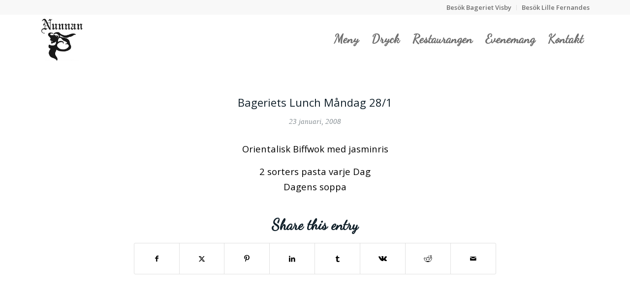

--- FILE ---
content_type: text/html; charset=UTF-8
request_url: https://www.nunnanvisby.se/startsidan/bageriets-lunch-torsdag-241/
body_size: 17674
content:
<!DOCTYPE html>
<html lang="sv-SE" class="html_stretched responsive av-preloader-active av-preloader-enabled  html_header_top html_logo_left html_main_nav_header html_menu_right html_custom html_header_sticky_disabled html_header_shrinking_disabled html_header_topbar_active html_mobile_menu_tablet html_header_searchicon_disabled html_content_align_center html_header_unstick_top_disabled html_header_stretch_disabled html_minimal_header html_av-submenu-hidden html_av-submenu-display-click html_av-overlay-side html_av-overlay-side-classic html_av-submenu-noclone html_entry_id_100106 av-cookies-no-cookie-consent av-no-preview av-default-lightbox html_text_menu_active av-mobile-menu-switch-default">
<head>
<meta charset="UTF-8" />
<meta name="robots" content="index, follow" />


<!-- mobile setting -->
<meta name="viewport" content="width=device-width, initial-scale=1">

<!-- Scripts/CSS and wp_head hook -->
<title>Bageriets Lunch Måndag  28/1 &#8211; Nunnan</title>
<meta name='robots' content='max-image-preview:large' />
	<style>img:is([sizes="auto" i], [sizes^="auto," i]) { contain-intrinsic-size: 3000px 1500px }</style>
	
<link rel="alternate" type="application/rss+xml" title="Nunnan &raquo; Webbflöde" href="https://www.nunnanvisby.se/feed/" />
<link rel="alternate" type="application/rss+xml" title="Nunnan &raquo; Kommentarsflöde" href="https://www.nunnanvisby.se/comments/feed/" />
<link rel="alternate" type="application/rss+xml" title="Nunnan &raquo; Kommentarsflöde för Bageriets Lunch Måndag  28/1" href="https://www.nunnanvisby.se/startsidan/bageriets-lunch-torsdag-241/feed/" />

<!-- google webfont font replacement -->

			<script type='text/javascript'>

				(function() {

					/*	check if webfonts are disabled by user setting via cookie - or user must opt in.	*/
					var html = document.getElementsByTagName('html')[0];
					var cookie_check = html.className.indexOf('av-cookies-needs-opt-in') >= 0 || html.className.indexOf('av-cookies-can-opt-out') >= 0;
					var allow_continue = true;
					var silent_accept_cookie = html.className.indexOf('av-cookies-user-silent-accept') >= 0;

					if( cookie_check && ! silent_accept_cookie )
					{
						if( ! document.cookie.match(/aviaCookieConsent/) || html.className.indexOf('av-cookies-session-refused') >= 0 )
						{
							allow_continue = false;
						}
						else
						{
							if( ! document.cookie.match(/aviaPrivacyRefuseCookiesHideBar/) )
							{
								allow_continue = false;
							}
							else if( ! document.cookie.match(/aviaPrivacyEssentialCookiesEnabled/) )
							{
								allow_continue = false;
							}
							else if( document.cookie.match(/aviaPrivacyGoogleWebfontsDisabled/) )
							{
								allow_continue = false;
							}
						}
					}

					if( allow_continue )
					{
						var f = document.createElement('link');

						f.type 	= 'text/css';
						f.rel 	= 'stylesheet';
						f.href 	= 'https://fonts.googleapis.com/css?family=Dancing+Script%7COpen+Sans:400,600&display=auto';
						f.id 	= 'avia-google-webfont';

						document.getElementsByTagName('head')[0].appendChild(f);
					}
				})();

			</script>
			<link data-minify="1" rel='stylesheet' id='avia-grid-css' href='https://www.nunnanvisby.se/wp-content/cache/min/1/wp-content/themes/enfold/css/grid.css?ver=1764406450' type='text/css' media='all' />
<link data-minify="1" rel='stylesheet' id='avia-base-css' href='https://www.nunnanvisby.se/wp-content/cache/min/1/wp-content/themes/enfold/css/base.css?ver=1764406450' type='text/css' media='all' />
<link data-minify="1" rel='stylesheet' id='avia-layout-css' href='https://www.nunnanvisby.se/wp-content/cache/min/1/wp-content/themes/enfold/css/layout.css?ver=1764406458' type='text/css' media='all' />
<link data-minify="1" rel='stylesheet' id='avia-module-audioplayer-css' href='https://www.nunnanvisby.se/wp-content/cache/min/1/wp-content/themes/enfold/config-templatebuilder/avia-shortcodes/audio-player/audio-player.css?ver=1764406458' type='text/css' media='all' />
<link data-minify="1" rel='stylesheet' id='avia-module-blog-css' href='https://www.nunnanvisby.se/wp-content/cache/min/1/wp-content/themes/enfold/config-templatebuilder/avia-shortcodes/blog/blog.css?ver=1764406458' type='text/css' media='all' />
<link data-minify="1" rel='stylesheet' id='avia-module-postslider-css' href='https://www.nunnanvisby.se/wp-content/cache/min/1/wp-content/themes/enfold/config-templatebuilder/avia-shortcodes/postslider/postslider.css?ver=1764406458' type='text/css' media='all' />
<link data-minify="1" rel='stylesheet' id='avia-module-button-css' href='https://www.nunnanvisby.se/wp-content/cache/min/1/wp-content/themes/enfold/config-templatebuilder/avia-shortcodes/buttons/buttons.css?ver=1764406458' type='text/css' media='all' />
<link data-minify="1" rel='stylesheet' id='avia-module-buttonrow-css' href='https://www.nunnanvisby.se/wp-content/cache/min/1/wp-content/themes/enfold/config-templatebuilder/avia-shortcodes/buttonrow/buttonrow.css?ver=1764406459' type='text/css' media='all' />
<link data-minify="1" rel='stylesheet' id='avia-module-button-fullwidth-css' href='https://www.nunnanvisby.se/wp-content/cache/min/1/wp-content/themes/enfold/config-templatebuilder/avia-shortcodes/buttons_fullwidth/buttons_fullwidth.css?ver=1764406459' type='text/css' media='all' />
<link data-minify="1" rel='stylesheet' id='avia-module-catalogue-css' href='https://www.nunnanvisby.se/wp-content/cache/min/1/wp-content/themes/enfold/config-templatebuilder/avia-shortcodes/catalogue/catalogue.css?ver=1764406459' type='text/css' media='all' />
<link data-minify="1" rel='stylesheet' id='avia-module-comments-css' href='https://www.nunnanvisby.se/wp-content/cache/min/1/wp-content/themes/enfold/config-templatebuilder/avia-shortcodes/comments/comments.css?ver=1764406459' type='text/css' media='all' />
<link data-minify="1" rel='stylesheet' id='avia-module-contact-css' href='https://www.nunnanvisby.se/wp-content/cache/min/1/wp-content/themes/enfold/config-templatebuilder/avia-shortcodes/contact/contact.css?ver=1764406459' type='text/css' media='all' />
<link data-minify="1" rel='stylesheet' id='avia-module-slideshow-css' href='https://www.nunnanvisby.se/wp-content/cache/min/1/wp-content/themes/enfold/config-templatebuilder/avia-shortcodes/slideshow/slideshow.css?ver=1764406459' type='text/css' media='all' />
<link data-minify="1" rel='stylesheet' id='avia-module-slideshow-contentpartner-css' href='https://www.nunnanvisby.se/wp-content/cache/min/1/wp-content/themes/enfold/config-templatebuilder/avia-shortcodes/contentslider/contentslider.css?ver=1764406459' type='text/css' media='all' />
<link data-minify="1" rel='stylesheet' id='avia-module-countdown-css' href='https://www.nunnanvisby.se/wp-content/cache/min/1/wp-content/themes/enfold/config-templatebuilder/avia-shortcodes/countdown/countdown.css?ver=1764406459' type='text/css' media='all' />
<link data-minify="1" rel='stylesheet' id='avia-module-dynamic-field-css' href='https://www.nunnanvisby.se/wp-content/cache/min/1/wp-content/themes/enfold/config-templatebuilder/avia-shortcodes/dynamic_field/dynamic_field.css?ver=1764406460' type='text/css' media='all' />
<link data-minify="1" rel='stylesheet' id='avia-module-gallery-css' href='https://www.nunnanvisby.se/wp-content/cache/min/1/wp-content/themes/enfold/config-templatebuilder/avia-shortcodes/gallery/gallery.css?ver=1764406460' type='text/css' media='all' />
<link data-minify="1" rel='stylesheet' id='avia-module-gallery-hor-css' href='https://www.nunnanvisby.se/wp-content/cache/min/1/wp-content/themes/enfold/config-templatebuilder/avia-shortcodes/gallery_horizontal/gallery_horizontal.css?ver=1764406460' type='text/css' media='all' />
<link data-minify="1" rel='stylesheet' id='avia-module-maps-css' href='https://www.nunnanvisby.se/wp-content/cache/min/1/wp-content/themes/enfold/config-templatebuilder/avia-shortcodes/google_maps/google_maps.css?ver=1764406460' type='text/css' media='all' />
<link data-minify="1" rel='stylesheet' id='avia-module-gridrow-css' href='https://www.nunnanvisby.se/wp-content/cache/min/1/wp-content/themes/enfold/config-templatebuilder/avia-shortcodes/grid_row/grid_row.css?ver=1764406460' type='text/css' media='all' />
<link data-minify="1" rel='stylesheet' id='avia-module-heading-css' href='https://www.nunnanvisby.se/wp-content/cache/min/1/wp-content/themes/enfold/config-templatebuilder/avia-shortcodes/heading/heading.css?ver=1764406460' type='text/css' media='all' />
<link data-minify="1" rel='stylesheet' id='avia-module-rotator-css' href='https://www.nunnanvisby.se/wp-content/cache/min/1/wp-content/themes/enfold/config-templatebuilder/avia-shortcodes/headline_rotator/headline_rotator.css?ver=1764406460' type='text/css' media='all' />
<link data-minify="1" rel='stylesheet' id='avia-module-hr-css' href='https://www.nunnanvisby.se/wp-content/cache/min/1/wp-content/themes/enfold/config-templatebuilder/avia-shortcodes/hr/hr.css?ver=1764406460' type='text/css' media='all' />
<link data-minify="1" rel='stylesheet' id='avia-module-icon-css' href='https://www.nunnanvisby.se/wp-content/cache/min/1/wp-content/themes/enfold/config-templatebuilder/avia-shortcodes/icon/icon.css?ver=1764406460' type='text/css' media='all' />
<link data-minify="1" rel='stylesheet' id='avia-module-icon-circles-css' href='https://www.nunnanvisby.se/wp-content/cache/min/1/wp-content/themes/enfold/config-templatebuilder/avia-shortcodes/icon_circles/icon_circles.css?ver=1764406460' type='text/css' media='all' />
<link data-minify="1" rel='stylesheet' id='avia-module-iconbox-css' href='https://www.nunnanvisby.se/wp-content/cache/min/1/wp-content/themes/enfold/config-templatebuilder/avia-shortcodes/iconbox/iconbox.css?ver=1764406460' type='text/css' media='all' />
<link data-minify="1" rel='stylesheet' id='avia-module-icongrid-css' href='https://www.nunnanvisby.se/wp-content/cache/min/1/wp-content/themes/enfold/config-templatebuilder/avia-shortcodes/icongrid/icongrid.css?ver=1764406460' type='text/css' media='all' />
<link data-minify="1" rel='stylesheet' id='avia-module-iconlist-css' href='https://www.nunnanvisby.se/wp-content/cache/min/1/wp-content/themes/enfold/config-templatebuilder/avia-shortcodes/iconlist/iconlist.css?ver=1764406460' type='text/css' media='all' />
<link data-minify="1" rel='stylesheet' id='avia-module-image-css' href='https://www.nunnanvisby.se/wp-content/cache/min/1/wp-content/themes/enfold/config-templatebuilder/avia-shortcodes/image/image.css?ver=1764406460' type='text/css' media='all' />
<link data-minify="1" rel='stylesheet' id='avia-module-image-diff-css' href='https://www.nunnanvisby.se/wp-content/cache/min/1/wp-content/themes/enfold/config-templatebuilder/avia-shortcodes/image_diff/image_diff.css?ver=1764406460' type='text/css' media='all' />
<link data-minify="1" rel='stylesheet' id='avia-module-hotspot-css' href='https://www.nunnanvisby.se/wp-content/cache/min/1/wp-content/themes/enfold/config-templatebuilder/avia-shortcodes/image_hotspots/image_hotspots.css?ver=1764406460' type='text/css' media='all' />
<link data-minify="1" rel='stylesheet' id='avia-module-sc-lottie-animation-css' href='https://www.nunnanvisby.se/wp-content/cache/min/1/wp-content/themes/enfold/config-templatebuilder/avia-shortcodes/lottie_animation/lottie_animation.css?ver=1764406460' type='text/css' media='all' />
<link data-minify="1" rel='stylesheet' id='avia-module-magazine-css' href='https://www.nunnanvisby.se/wp-content/cache/min/1/wp-content/themes/enfold/config-templatebuilder/avia-shortcodes/magazine/magazine.css?ver=1764406460' type='text/css' media='all' />
<link data-minify="1" rel='stylesheet' id='avia-module-masonry-css' href='https://www.nunnanvisby.se/wp-content/cache/min/1/wp-content/themes/enfold/config-templatebuilder/avia-shortcodes/masonry_entries/masonry_entries.css?ver=1764406461' type='text/css' media='all' />
<link data-minify="1" rel='stylesheet' id='avia-siteloader-css' href='https://www.nunnanvisby.se/wp-content/cache/min/1/wp-content/themes/enfold/css/avia-snippet-site-preloader.css?ver=1764406461' type='text/css' media='all' />
<link data-minify="1" rel='stylesheet' id='avia-module-menu-css' href='https://www.nunnanvisby.se/wp-content/cache/min/1/wp-content/themes/enfold/config-templatebuilder/avia-shortcodes/menu/menu.css?ver=1764406461' type='text/css' media='all' />
<link data-minify="1" rel='stylesheet' id='avia-module-notification-css' href='https://www.nunnanvisby.se/wp-content/cache/min/1/wp-content/themes/enfold/config-templatebuilder/avia-shortcodes/notification/notification.css?ver=1764406461' type='text/css' media='all' />
<link data-minify="1" rel='stylesheet' id='avia-module-numbers-css' href='https://www.nunnanvisby.se/wp-content/cache/min/1/wp-content/themes/enfold/config-templatebuilder/avia-shortcodes/numbers/numbers.css?ver=1764406461' type='text/css' media='all' />
<link data-minify="1" rel='stylesheet' id='avia-module-portfolio-css' href='https://www.nunnanvisby.se/wp-content/cache/min/1/wp-content/themes/enfold/config-templatebuilder/avia-shortcodes/portfolio/portfolio.css?ver=1764406461' type='text/css' media='all' />
<link data-minify="1" rel='stylesheet' id='avia-module-post-metadata-css' href='https://www.nunnanvisby.se/wp-content/cache/min/1/wp-content/themes/enfold/config-templatebuilder/avia-shortcodes/post_metadata/post_metadata.css?ver=1764406461' type='text/css' media='all' />
<link data-minify="1" rel='stylesheet' id='avia-module-progress-bar-css' href='https://www.nunnanvisby.se/wp-content/cache/min/1/wp-content/themes/enfold/config-templatebuilder/avia-shortcodes/progressbar/progressbar.css?ver=1764406461' type='text/css' media='all' />
<link data-minify="1" rel='stylesheet' id='avia-module-promobox-css' href='https://www.nunnanvisby.se/wp-content/cache/min/1/wp-content/themes/enfold/config-templatebuilder/avia-shortcodes/promobox/promobox.css?ver=1764406461' type='text/css' media='all' />
<link data-minify="1" rel='stylesheet' id='avia-sc-search-css' href='https://www.nunnanvisby.se/wp-content/cache/min/1/wp-content/themes/enfold/config-templatebuilder/avia-shortcodes/search/search.css?ver=1764406461' type='text/css' media='all' />
<link data-minify="1" rel='stylesheet' id='avia-module-slideshow-accordion-css' href='https://www.nunnanvisby.se/wp-content/cache/min/1/wp-content/themes/enfold/config-templatebuilder/avia-shortcodes/slideshow_accordion/slideshow_accordion.css?ver=1764406461' type='text/css' media='all' />
<link data-minify="1" rel='stylesheet' id='avia-module-slideshow-feature-image-css' href='https://www.nunnanvisby.se/wp-content/cache/min/1/wp-content/themes/enfold/config-templatebuilder/avia-shortcodes/slideshow_feature_image/slideshow_feature_image.css?ver=1764406461' type='text/css' media='all' />
<link data-minify="1" rel='stylesheet' id='avia-module-slideshow-fullsize-css' href='https://www.nunnanvisby.se/wp-content/cache/min/1/wp-content/themes/enfold/config-templatebuilder/avia-shortcodes/slideshow_fullsize/slideshow_fullsize.css?ver=1764406461' type='text/css' media='all' />
<link data-minify="1" rel='stylesheet' id='avia-module-slideshow-fullscreen-css' href='https://www.nunnanvisby.se/wp-content/cache/min/1/wp-content/themes/enfold/config-templatebuilder/avia-shortcodes/slideshow_fullscreen/slideshow_fullscreen.css?ver=1764406461' type='text/css' media='all' />
<link data-minify="1" rel='stylesheet' id='avia-module-slideshow-ls-css' href='https://www.nunnanvisby.se/wp-content/cache/min/1/wp-content/themes/enfold/config-templatebuilder/avia-shortcodes/slideshow_layerslider/slideshow_layerslider.css?ver=1764406461' type='text/css' media='all' />
<link data-minify="1" rel='stylesheet' id='avia-module-social-css' href='https://www.nunnanvisby.se/wp-content/cache/min/1/wp-content/themes/enfold/config-templatebuilder/avia-shortcodes/social_share/social_share.css?ver=1764406462' type='text/css' media='all' />
<link data-minify="1" rel='stylesheet' id='avia-module-tabsection-css' href='https://www.nunnanvisby.se/wp-content/cache/min/1/wp-content/themes/enfold/config-templatebuilder/avia-shortcodes/tab_section/tab_section.css?ver=1764406462' type='text/css' media='all' />
<link data-minify="1" rel='stylesheet' id='avia-module-table-css' href='https://www.nunnanvisby.se/wp-content/cache/min/1/wp-content/themes/enfold/config-templatebuilder/avia-shortcodes/table/table.css?ver=1764406462' type='text/css' media='all' />
<link data-minify="1" rel='stylesheet' id='avia-module-tabs-css' href='https://www.nunnanvisby.se/wp-content/cache/min/1/wp-content/themes/enfold/config-templatebuilder/avia-shortcodes/tabs/tabs.css?ver=1764406462' type='text/css' media='all' />
<link data-minify="1" rel='stylesheet' id='avia-module-team-css' href='https://www.nunnanvisby.se/wp-content/cache/min/1/wp-content/themes/enfold/config-templatebuilder/avia-shortcodes/team/team.css?ver=1764406462' type='text/css' media='all' />
<link data-minify="1" rel='stylesheet' id='avia-module-testimonials-css' href='https://www.nunnanvisby.se/wp-content/cache/min/1/wp-content/themes/enfold/config-templatebuilder/avia-shortcodes/testimonials/testimonials.css?ver=1764406462' type='text/css' media='all' />
<link data-minify="1" rel='stylesheet' id='avia-module-timeline-css' href='https://www.nunnanvisby.se/wp-content/cache/min/1/wp-content/themes/enfold/config-templatebuilder/avia-shortcodes/timeline/timeline.css?ver=1764406462' type='text/css' media='all' />
<link data-minify="1" rel='stylesheet' id='avia-module-toggles-css' href='https://www.nunnanvisby.se/wp-content/cache/min/1/wp-content/themes/enfold/config-templatebuilder/avia-shortcodes/toggles/toggles.css?ver=1764406462' type='text/css' media='all' />
<link data-minify="1" rel='stylesheet' id='avia-module-video-css' href='https://www.nunnanvisby.se/wp-content/cache/min/1/wp-content/themes/enfold/config-templatebuilder/avia-shortcodes/video/video.css?ver=1764406462' type='text/css' media='all' />
<link data-minify="1" rel='stylesheet' id='pt-cv-public-style-css' href='https://www.nunnanvisby.se/wp-content/cache/min/1/wp-content/plugins/content-views-query-and-display-post-page/public/assets/css/cv.css?ver=1764406463' type='text/css' media='all' />
<style id='wp-emoji-styles-inline-css' type='text/css'>

	img.wp-smiley, img.emoji {
		display: inline !important;
		border: none !important;
		box-shadow: none !important;
		height: 1em !important;
		width: 1em !important;
		margin: 0 0.07em !important;
		vertical-align: -0.1em !important;
		background: none !important;
		padding: 0 !important;
	}
</style>
<link rel='stylesheet' id='wp-block-library-css' href='https://www.nunnanvisby.se/wp-includes/css/dist/block-library/style.min.css?ver=6.8.3' type='text/css' media='all' />
<style id='global-styles-inline-css' type='text/css'>
:root{--wp--preset--aspect-ratio--square: 1;--wp--preset--aspect-ratio--4-3: 4/3;--wp--preset--aspect-ratio--3-4: 3/4;--wp--preset--aspect-ratio--3-2: 3/2;--wp--preset--aspect-ratio--2-3: 2/3;--wp--preset--aspect-ratio--16-9: 16/9;--wp--preset--aspect-ratio--9-16: 9/16;--wp--preset--color--black: #000000;--wp--preset--color--cyan-bluish-gray: #abb8c3;--wp--preset--color--white: #ffffff;--wp--preset--color--pale-pink: #f78da7;--wp--preset--color--vivid-red: #cf2e2e;--wp--preset--color--luminous-vivid-orange: #ff6900;--wp--preset--color--luminous-vivid-amber: #fcb900;--wp--preset--color--light-green-cyan: #7bdcb5;--wp--preset--color--vivid-green-cyan: #00d084;--wp--preset--color--pale-cyan-blue: #8ed1fc;--wp--preset--color--vivid-cyan-blue: #0693e3;--wp--preset--color--vivid-purple: #9b51e0;--wp--preset--color--metallic-red: #b02b2c;--wp--preset--color--maximum-yellow-red: #edae44;--wp--preset--color--yellow-sun: #eeee22;--wp--preset--color--palm-leaf: #83a846;--wp--preset--color--aero: #7bb0e7;--wp--preset--color--old-lavender: #745f7e;--wp--preset--color--steel-teal: #5f8789;--wp--preset--color--raspberry-pink: #d65799;--wp--preset--color--medium-turquoise: #4ecac2;--wp--preset--gradient--vivid-cyan-blue-to-vivid-purple: linear-gradient(135deg,rgba(6,147,227,1) 0%,rgb(155,81,224) 100%);--wp--preset--gradient--light-green-cyan-to-vivid-green-cyan: linear-gradient(135deg,rgb(122,220,180) 0%,rgb(0,208,130) 100%);--wp--preset--gradient--luminous-vivid-amber-to-luminous-vivid-orange: linear-gradient(135deg,rgba(252,185,0,1) 0%,rgba(255,105,0,1) 100%);--wp--preset--gradient--luminous-vivid-orange-to-vivid-red: linear-gradient(135deg,rgba(255,105,0,1) 0%,rgb(207,46,46) 100%);--wp--preset--gradient--very-light-gray-to-cyan-bluish-gray: linear-gradient(135deg,rgb(238,238,238) 0%,rgb(169,184,195) 100%);--wp--preset--gradient--cool-to-warm-spectrum: linear-gradient(135deg,rgb(74,234,220) 0%,rgb(151,120,209) 20%,rgb(207,42,186) 40%,rgb(238,44,130) 60%,rgb(251,105,98) 80%,rgb(254,248,76) 100%);--wp--preset--gradient--blush-light-purple: linear-gradient(135deg,rgb(255,206,236) 0%,rgb(152,150,240) 100%);--wp--preset--gradient--blush-bordeaux: linear-gradient(135deg,rgb(254,205,165) 0%,rgb(254,45,45) 50%,rgb(107,0,62) 100%);--wp--preset--gradient--luminous-dusk: linear-gradient(135deg,rgb(255,203,112) 0%,rgb(199,81,192) 50%,rgb(65,88,208) 100%);--wp--preset--gradient--pale-ocean: linear-gradient(135deg,rgb(255,245,203) 0%,rgb(182,227,212) 50%,rgb(51,167,181) 100%);--wp--preset--gradient--electric-grass: linear-gradient(135deg,rgb(202,248,128) 0%,rgb(113,206,126) 100%);--wp--preset--gradient--midnight: linear-gradient(135deg,rgb(2,3,129) 0%,rgb(40,116,252) 100%);--wp--preset--font-size--small: 1rem;--wp--preset--font-size--medium: 1.125rem;--wp--preset--font-size--large: 1.75rem;--wp--preset--font-size--x-large: clamp(1.75rem, 3vw, 2.25rem);--wp--preset--spacing--20: 0.44rem;--wp--preset--spacing--30: 0.67rem;--wp--preset--spacing--40: 1rem;--wp--preset--spacing--50: 1.5rem;--wp--preset--spacing--60: 2.25rem;--wp--preset--spacing--70: 3.38rem;--wp--preset--spacing--80: 5.06rem;--wp--preset--shadow--natural: 6px 6px 9px rgba(0, 0, 0, 0.2);--wp--preset--shadow--deep: 12px 12px 50px rgba(0, 0, 0, 0.4);--wp--preset--shadow--sharp: 6px 6px 0px rgba(0, 0, 0, 0.2);--wp--preset--shadow--outlined: 6px 6px 0px -3px rgba(255, 255, 255, 1), 6px 6px rgba(0, 0, 0, 1);--wp--preset--shadow--crisp: 6px 6px 0px rgba(0, 0, 0, 1);}:root { --wp--style--global--content-size: 800px;--wp--style--global--wide-size: 1130px; }:where(body) { margin: 0; }.wp-site-blocks > .alignleft { float: left; margin-right: 2em; }.wp-site-blocks > .alignright { float: right; margin-left: 2em; }.wp-site-blocks > .aligncenter { justify-content: center; margin-left: auto; margin-right: auto; }:where(.is-layout-flex){gap: 0.5em;}:where(.is-layout-grid){gap: 0.5em;}.is-layout-flow > .alignleft{float: left;margin-inline-start: 0;margin-inline-end: 2em;}.is-layout-flow > .alignright{float: right;margin-inline-start: 2em;margin-inline-end: 0;}.is-layout-flow > .aligncenter{margin-left: auto !important;margin-right: auto !important;}.is-layout-constrained > .alignleft{float: left;margin-inline-start: 0;margin-inline-end: 2em;}.is-layout-constrained > .alignright{float: right;margin-inline-start: 2em;margin-inline-end: 0;}.is-layout-constrained > .aligncenter{margin-left: auto !important;margin-right: auto !important;}.is-layout-constrained > :where(:not(.alignleft):not(.alignright):not(.alignfull)){max-width: var(--wp--style--global--content-size);margin-left: auto !important;margin-right: auto !important;}.is-layout-constrained > .alignwide{max-width: var(--wp--style--global--wide-size);}body .is-layout-flex{display: flex;}.is-layout-flex{flex-wrap: wrap;align-items: center;}.is-layout-flex > :is(*, div){margin: 0;}body .is-layout-grid{display: grid;}.is-layout-grid > :is(*, div){margin: 0;}body{padding-top: 0px;padding-right: 0px;padding-bottom: 0px;padding-left: 0px;}a:where(:not(.wp-element-button)){text-decoration: underline;}:root :where(.wp-element-button, .wp-block-button__link){background-color: #32373c;border-width: 0;color: #fff;font-family: inherit;font-size: inherit;line-height: inherit;padding: calc(0.667em + 2px) calc(1.333em + 2px);text-decoration: none;}.has-black-color{color: var(--wp--preset--color--black) !important;}.has-cyan-bluish-gray-color{color: var(--wp--preset--color--cyan-bluish-gray) !important;}.has-white-color{color: var(--wp--preset--color--white) !important;}.has-pale-pink-color{color: var(--wp--preset--color--pale-pink) !important;}.has-vivid-red-color{color: var(--wp--preset--color--vivid-red) !important;}.has-luminous-vivid-orange-color{color: var(--wp--preset--color--luminous-vivid-orange) !important;}.has-luminous-vivid-amber-color{color: var(--wp--preset--color--luminous-vivid-amber) !important;}.has-light-green-cyan-color{color: var(--wp--preset--color--light-green-cyan) !important;}.has-vivid-green-cyan-color{color: var(--wp--preset--color--vivid-green-cyan) !important;}.has-pale-cyan-blue-color{color: var(--wp--preset--color--pale-cyan-blue) !important;}.has-vivid-cyan-blue-color{color: var(--wp--preset--color--vivid-cyan-blue) !important;}.has-vivid-purple-color{color: var(--wp--preset--color--vivid-purple) !important;}.has-metallic-red-color{color: var(--wp--preset--color--metallic-red) !important;}.has-maximum-yellow-red-color{color: var(--wp--preset--color--maximum-yellow-red) !important;}.has-yellow-sun-color{color: var(--wp--preset--color--yellow-sun) !important;}.has-palm-leaf-color{color: var(--wp--preset--color--palm-leaf) !important;}.has-aero-color{color: var(--wp--preset--color--aero) !important;}.has-old-lavender-color{color: var(--wp--preset--color--old-lavender) !important;}.has-steel-teal-color{color: var(--wp--preset--color--steel-teal) !important;}.has-raspberry-pink-color{color: var(--wp--preset--color--raspberry-pink) !important;}.has-medium-turquoise-color{color: var(--wp--preset--color--medium-turquoise) !important;}.has-black-background-color{background-color: var(--wp--preset--color--black) !important;}.has-cyan-bluish-gray-background-color{background-color: var(--wp--preset--color--cyan-bluish-gray) !important;}.has-white-background-color{background-color: var(--wp--preset--color--white) !important;}.has-pale-pink-background-color{background-color: var(--wp--preset--color--pale-pink) !important;}.has-vivid-red-background-color{background-color: var(--wp--preset--color--vivid-red) !important;}.has-luminous-vivid-orange-background-color{background-color: var(--wp--preset--color--luminous-vivid-orange) !important;}.has-luminous-vivid-amber-background-color{background-color: var(--wp--preset--color--luminous-vivid-amber) !important;}.has-light-green-cyan-background-color{background-color: var(--wp--preset--color--light-green-cyan) !important;}.has-vivid-green-cyan-background-color{background-color: var(--wp--preset--color--vivid-green-cyan) !important;}.has-pale-cyan-blue-background-color{background-color: var(--wp--preset--color--pale-cyan-blue) !important;}.has-vivid-cyan-blue-background-color{background-color: var(--wp--preset--color--vivid-cyan-blue) !important;}.has-vivid-purple-background-color{background-color: var(--wp--preset--color--vivid-purple) !important;}.has-metallic-red-background-color{background-color: var(--wp--preset--color--metallic-red) !important;}.has-maximum-yellow-red-background-color{background-color: var(--wp--preset--color--maximum-yellow-red) !important;}.has-yellow-sun-background-color{background-color: var(--wp--preset--color--yellow-sun) !important;}.has-palm-leaf-background-color{background-color: var(--wp--preset--color--palm-leaf) !important;}.has-aero-background-color{background-color: var(--wp--preset--color--aero) !important;}.has-old-lavender-background-color{background-color: var(--wp--preset--color--old-lavender) !important;}.has-steel-teal-background-color{background-color: var(--wp--preset--color--steel-teal) !important;}.has-raspberry-pink-background-color{background-color: var(--wp--preset--color--raspberry-pink) !important;}.has-medium-turquoise-background-color{background-color: var(--wp--preset--color--medium-turquoise) !important;}.has-black-border-color{border-color: var(--wp--preset--color--black) !important;}.has-cyan-bluish-gray-border-color{border-color: var(--wp--preset--color--cyan-bluish-gray) !important;}.has-white-border-color{border-color: var(--wp--preset--color--white) !important;}.has-pale-pink-border-color{border-color: var(--wp--preset--color--pale-pink) !important;}.has-vivid-red-border-color{border-color: var(--wp--preset--color--vivid-red) !important;}.has-luminous-vivid-orange-border-color{border-color: var(--wp--preset--color--luminous-vivid-orange) !important;}.has-luminous-vivid-amber-border-color{border-color: var(--wp--preset--color--luminous-vivid-amber) !important;}.has-light-green-cyan-border-color{border-color: var(--wp--preset--color--light-green-cyan) !important;}.has-vivid-green-cyan-border-color{border-color: var(--wp--preset--color--vivid-green-cyan) !important;}.has-pale-cyan-blue-border-color{border-color: var(--wp--preset--color--pale-cyan-blue) !important;}.has-vivid-cyan-blue-border-color{border-color: var(--wp--preset--color--vivid-cyan-blue) !important;}.has-vivid-purple-border-color{border-color: var(--wp--preset--color--vivid-purple) !important;}.has-metallic-red-border-color{border-color: var(--wp--preset--color--metallic-red) !important;}.has-maximum-yellow-red-border-color{border-color: var(--wp--preset--color--maximum-yellow-red) !important;}.has-yellow-sun-border-color{border-color: var(--wp--preset--color--yellow-sun) !important;}.has-palm-leaf-border-color{border-color: var(--wp--preset--color--palm-leaf) !important;}.has-aero-border-color{border-color: var(--wp--preset--color--aero) !important;}.has-old-lavender-border-color{border-color: var(--wp--preset--color--old-lavender) !important;}.has-steel-teal-border-color{border-color: var(--wp--preset--color--steel-teal) !important;}.has-raspberry-pink-border-color{border-color: var(--wp--preset--color--raspberry-pink) !important;}.has-medium-turquoise-border-color{border-color: var(--wp--preset--color--medium-turquoise) !important;}.has-vivid-cyan-blue-to-vivid-purple-gradient-background{background: var(--wp--preset--gradient--vivid-cyan-blue-to-vivid-purple) !important;}.has-light-green-cyan-to-vivid-green-cyan-gradient-background{background: var(--wp--preset--gradient--light-green-cyan-to-vivid-green-cyan) !important;}.has-luminous-vivid-amber-to-luminous-vivid-orange-gradient-background{background: var(--wp--preset--gradient--luminous-vivid-amber-to-luminous-vivid-orange) !important;}.has-luminous-vivid-orange-to-vivid-red-gradient-background{background: var(--wp--preset--gradient--luminous-vivid-orange-to-vivid-red) !important;}.has-very-light-gray-to-cyan-bluish-gray-gradient-background{background: var(--wp--preset--gradient--very-light-gray-to-cyan-bluish-gray) !important;}.has-cool-to-warm-spectrum-gradient-background{background: var(--wp--preset--gradient--cool-to-warm-spectrum) !important;}.has-blush-light-purple-gradient-background{background: var(--wp--preset--gradient--blush-light-purple) !important;}.has-blush-bordeaux-gradient-background{background: var(--wp--preset--gradient--blush-bordeaux) !important;}.has-luminous-dusk-gradient-background{background: var(--wp--preset--gradient--luminous-dusk) !important;}.has-pale-ocean-gradient-background{background: var(--wp--preset--gradient--pale-ocean) !important;}.has-electric-grass-gradient-background{background: var(--wp--preset--gradient--electric-grass) !important;}.has-midnight-gradient-background{background: var(--wp--preset--gradient--midnight) !important;}.has-small-font-size{font-size: var(--wp--preset--font-size--small) !important;}.has-medium-font-size{font-size: var(--wp--preset--font-size--medium) !important;}.has-large-font-size{font-size: var(--wp--preset--font-size--large) !important;}.has-x-large-font-size{font-size: var(--wp--preset--font-size--x-large) !important;}
:where(.wp-block-post-template.is-layout-flex){gap: 1.25em;}:where(.wp-block-post-template.is-layout-grid){gap: 1.25em;}
:where(.wp-block-columns.is-layout-flex){gap: 2em;}:where(.wp-block-columns.is-layout-grid){gap: 2em;}
:root :where(.wp-block-pullquote){font-size: 1.5em;line-height: 1.6;}
</style>
<link data-minify="1" rel='stylesheet' id='avia-scs-css' href='https://www.nunnanvisby.se/wp-content/cache/min/1/wp-content/themes/enfold/css/shortcodes.css?ver=1764406465' type='text/css' media='all' />
<link data-minify="1" rel='stylesheet' id='avia-fold-unfold-css' href='https://www.nunnanvisby.se/wp-content/cache/min/1/wp-content/themes/enfold/css/avia-snippet-fold-unfold.css?ver=1764406465' type='text/css' media='all' />
<link rel='stylesheet' id='avia-popup-css-css' href='https://www.nunnanvisby.se/wp-content/themes/enfold/js/aviapopup/magnific-popup.min.css?ver=7.1.3' type='text/css' media='screen' />
<link data-minify="1" rel='stylesheet' id='avia-lightbox-css' href='https://www.nunnanvisby.se/wp-content/cache/min/1/wp-content/themes/enfold/css/avia-snippet-lightbox.css?ver=1764406466' type='text/css' media='screen' />
<link data-minify="1" rel='stylesheet' id='avia-widget-css-css' href='https://www.nunnanvisby.se/wp-content/cache/min/1/wp-content/themes/enfold/css/avia-snippet-widget.css?ver=1764406466' type='text/css' media='screen' />
<link data-minify="1" rel='stylesheet' id='avia-dynamic-css' href='https://www.nunnanvisby.se/wp-content/cache/min/1/wp-content/uploads/dynamic_avia/enfold_child.css?ver=1764406467' type='text/css' media='all' />
<link data-minify="1" rel='stylesheet' id='avia-custom-css' href='https://www.nunnanvisby.se/wp-content/cache/min/1/wp-content/themes/enfold/css/custom.css?ver=1764406467' type='text/css' media='all' />
<link data-minify="1" rel='stylesheet' id='avia-style-css' href='https://www.nunnanvisby.se/wp-content/cache/min/1/wp-content/themes/enfold-child/style.css?ver=1764406467' type='text/css' media='all' />
<script type="text/javascript" src="https://www.nunnanvisby.se/wp-includes/js/jquery/jquery.min.js?ver=3.7.1" id="jquery-core-js"></script>
<script type="text/javascript" src="https://www.nunnanvisby.se/wp-includes/js/jquery/jquery-migrate.min.js?ver=3.4.1" id="jquery-migrate-js"></script>
<script data-minify="1" type="text/javascript" src="https://www.nunnanvisby.se/wp-content/cache/min/1/wp-content/themes/enfold/js/avia-js.js?ver=1764406468" id="avia-js-js"></script>
<script data-minify="1" type="text/javascript" src="https://www.nunnanvisby.se/wp-content/cache/min/1/wp-content/themes/enfold/js/avia-compat.js?ver=1764406468" id="avia-compat-js"></script>
<link rel="https://api.w.org/" href="https://www.nunnanvisby.se/wp-json/" /><link rel="alternate" title="JSON" type="application/json" href="https://www.nunnanvisby.se/wp-json/wp/v2/posts/100106" /><link rel="EditURI" type="application/rsd+xml" title="RSD" href="https://www.nunnanvisby.se/xmlrpc.php?rsd" />
<meta name="generator" content="WordPress 6.8.3" />
<link rel="canonical" href="https://www.nunnanvisby.se/startsidan/bageriets-lunch-torsdag-241/" />
<link rel='shortlink' href='https://www.nunnanvisby.se/?p=100106' />
<link rel="alternate" title="oEmbed (JSON)" type="application/json+oembed" href="https://www.nunnanvisby.se/wp-json/oembed/1.0/embed?url=https%3A%2F%2Fwww.nunnanvisby.se%2Fstartsidan%2Fbageriets-lunch-torsdag-241%2F" />
<link rel="alternate" title="oEmbed (XML)" type="text/xml+oembed" href="https://www.nunnanvisby.se/wp-json/oembed/1.0/embed?url=https%3A%2F%2Fwww.nunnanvisby.se%2Fstartsidan%2Fbageriets-lunch-torsdag-241%2F&#038;format=xml" />


<!--[if lt IE 9]><script src="https://www.nunnanvisby.se/wp-content/themes/enfold/js/html5shiv.js"></script><![endif]--><link rel="profile" href="https://gmpg.org/xfn/11" />
<link rel="alternate" type="application/rss+xml" title="Nunnan RSS2 Feed" href="https://www.nunnanvisby.se/feed/" />
<link rel="pingback" href="https://www.nunnanvisby.se/xmlrpc.php" />

<style type='text/css' media='screen'>
 #top #header_main > .container, #top #header_main > .container .main_menu  .av-main-nav > li > a, #top #header_main #menu-item-shop .cart_dropdown_link{ height:100px; line-height: 100px; }
 .html_top_nav_header .av-logo-container{ height:100px;  }
 .html_header_top.html_header_sticky #top #wrap_all #main{ padding-top:128px; } 
</style>
<style type="text/css">
		@font-face {font-family: 'entypo-fontello-enfold'; font-weight: normal; font-style: normal; font-display: auto;
		src: url('https://www.nunnanvisby.se/wp-content/themes/enfold/config-templatebuilder/avia-template-builder/assets/fonts/entypo-fontello-enfold/entypo-fontello-enfold.woff2') format('woff2'),
		url('https://www.nunnanvisby.se/wp-content/themes/enfold/config-templatebuilder/avia-template-builder/assets/fonts/entypo-fontello-enfold/entypo-fontello-enfold.woff') format('woff'),
		url('https://www.nunnanvisby.se/wp-content/themes/enfold/config-templatebuilder/avia-template-builder/assets/fonts/entypo-fontello-enfold/entypo-fontello-enfold.ttf') format('truetype'),
		url('https://www.nunnanvisby.se/wp-content/themes/enfold/config-templatebuilder/avia-template-builder/assets/fonts/entypo-fontello-enfold/entypo-fontello-enfold.svg#entypo-fontello-enfold') format('svg'),
		url('https://www.nunnanvisby.se/wp-content/themes/enfold/config-templatebuilder/avia-template-builder/assets/fonts/entypo-fontello-enfold/entypo-fontello-enfold.eot'),
		url('https://www.nunnanvisby.se/wp-content/themes/enfold/config-templatebuilder/avia-template-builder/assets/fonts/entypo-fontello-enfold/entypo-fontello-enfold.eot?#iefix') format('embedded-opentype');
		}

		#top .avia-font-entypo-fontello-enfold, body .avia-font-entypo-fontello-enfold, html body [data-av_iconfont='entypo-fontello-enfold']:before{ font-family: 'entypo-fontello-enfold'; }
		
		@font-face {font-family: 'entypo-fontello'; font-weight: normal; font-style: normal; font-display: auto;
		src: url('https://www.nunnanvisby.se/wp-content/themes/enfold/config-templatebuilder/avia-template-builder/assets/fonts/entypo-fontello/entypo-fontello.woff2') format('woff2'),
		url('https://www.nunnanvisby.se/wp-content/themes/enfold/config-templatebuilder/avia-template-builder/assets/fonts/entypo-fontello/entypo-fontello.woff') format('woff'),
		url('https://www.nunnanvisby.se/wp-content/themes/enfold/config-templatebuilder/avia-template-builder/assets/fonts/entypo-fontello/entypo-fontello.ttf') format('truetype'),
		url('https://www.nunnanvisby.se/wp-content/themes/enfold/config-templatebuilder/avia-template-builder/assets/fonts/entypo-fontello/entypo-fontello.svg#entypo-fontello') format('svg'),
		url('https://www.nunnanvisby.se/wp-content/themes/enfold/config-templatebuilder/avia-template-builder/assets/fonts/entypo-fontello/entypo-fontello.eot'),
		url('https://www.nunnanvisby.se/wp-content/themes/enfold/config-templatebuilder/avia-template-builder/assets/fonts/entypo-fontello/entypo-fontello.eot?#iefix') format('embedded-opentype');
		}

		#top .avia-font-entypo-fontello, body .avia-font-entypo-fontello, html body [data-av_iconfont='entypo-fontello']:before{ font-family: 'entypo-fontello'; }
		</style>

<!--
Debugging Info for Theme support: 

Theme: Enfold
Version: 7.1.3
Installed: enfold
AviaFramework Version: 5.6
AviaBuilder Version: 6.0
aviaElementManager Version: 1.0.1
- - - - - - - - - - -
ChildTheme: Enfold Child
ChildTheme Version: 1.0
ChildTheme Installed: enfold

- - - - - - - - - - -
ML:512-PU:103-PLA:8
WP:6.8.3
Compress: CSS:disabled - JS:disabled
Updates: disabled
PLAu:7
--><noscript><style id="rocket-lazyload-nojs-css">.rll-youtube-player, [data-lazy-src]{display:none !important;}</style></noscript>
<meta name="generator" content="WP Rocket 3.20.1.2" data-wpr-features="wpr_minify_js wpr_lazyload_images wpr_minify_css wpr_preload_links wpr_desktop" /></head>

<body data-rsssl=1 id="top" class="wp-singular post-template-default single single-post postid-100106 single-format-standard wp-theme-enfold wp-child-theme-enfold-child stretched no_sidebar_border rtl_columns av-curtain-numeric dancing_script open_sans  post-type-post category-startsidan avia-responsive-images-support" itemscope="itemscope" itemtype="https://schema.org/WebPage" >

	<div class='av-siteloader-wrap '><div data-rocket-location-hash="e9ca80301fc1d818ec819f3c717b8709" class="av-siteloader-inner"><div data-rocket-location-hash="aebb355074671c95d758e501a846ff57" class="av-siteloader-cell"><div class="av-siteloader"><div class="av-siteloader-extra"></div></div></div></div></div>
	<div id='wrap_all'>

	
<header id='header' class='all_colors header_color light_bg_color  av_header_top av_logo_left av_main_nav_header av_menu_right av_custom av_header_sticky_disabled av_header_shrinking_disabled av_header_stretch_disabled av_mobile_menu_tablet av_header_searchicon_disabled av_header_unstick_top_disabled av_minimal_header av_bottom_nav_disabled  av_header_border_disabled' aria-label="Header" data-av_shrink_factor='50' role="banner" itemscope="itemscope" itemtype="https://schema.org/WPHeader" >

		<div id='header_meta' class='container_wrap container_wrap_meta  av_secondary_right av_extra_header_active av_entry_id_100106'>

			      <div class='container'>
			      <nav class='sub_menu'  role="navigation" itemscope="itemscope" itemtype="https://schema.org/SiteNavigationElement" ><ul role="menu" class="menu" id="avia2-menu"><li role="menuitem" id="menu-item-1002948" class="menu-item menu-item-type-custom menu-item-object-custom menu-item-1002948"><a target="_blank" href="https://www.bagerietvisby.se/">Besök Bageriet Visby</a></li>
<li role="menuitem" id="menu-item-1002949" class="menu-item menu-item-type-custom menu-item-object-custom menu-item-1002949"><a target="_blank" href="https://lillefernandesvisby.se/">Besök Lille Fernandes</a></li>
</ul></nav>			      </div>
		</div>

		<div  id='header_main' class='container_wrap container_wrap_logo'>

        <div class='container av-logo-container'><div class='inner-container'><span class='logo avia-standard-logo'><a href='https://www.nunnanvisby.se/' class='' aria-label='Nunnanlogo' title='Nunnanlogo'><img src="data:image/svg+xml,%3Csvg%20xmlns='http://www.w3.org/2000/svg'%20viewBox='0%200%20300%20100'%3E%3C/svg%3E" data-lazy-srcset="https://www.nunnanvisby.se/wp-content/uploads/2016/04/Nunnanlogo.png 152w, https://www.nunnanvisby.se/wp-content/uploads/2016/04/Nunnanlogo-36x36.png 36w" data-lazy-sizes="(max-width: 152px) 100vw, 152px" height="100" width="300" alt='Nunnan' title='Nunnanlogo' data-lazy-src="https://www.nunnanvisby.se/wp-content/uploads/2016/04/Nunnanlogo.png" /><noscript><img src="https://www.nunnanvisby.se/wp-content/uploads/2016/04/Nunnanlogo.png" srcset="https://www.nunnanvisby.se/wp-content/uploads/2016/04/Nunnanlogo.png 152w, https://www.nunnanvisby.se/wp-content/uploads/2016/04/Nunnanlogo-36x36.png 36w" sizes="(max-width: 152px) 100vw, 152px" height="100" width="300" alt='Nunnan' title='Nunnanlogo' /></noscript></a></span><nav class='main_menu' data-selectname='Välj en sida'  role="navigation" itemscope="itemscope" itemtype="https://schema.org/SiteNavigationElement" ><div class="avia-menu av-main-nav-wrap"><ul role="menu" class="menu av-main-nav" id="avia-menu"><li role="menuitem" id="menu-item-1002225" class="menu-item menu-item-type-post_type menu-item-object-page menu-item-top-level menu-item-top-level-1"><a href="https://www.nunnanvisby.se/meny/" itemprop="url" tabindex="0"><span class="avia-bullet"></span><span class="avia-menu-text">Meny</span><span class="avia-menu-fx"><span class="avia-arrow-wrap"><span class="avia-arrow"></span></span></span></a></li>
<li role="menuitem" id="menu-item-1002556" class="menu-item menu-item-type-post_type menu-item-object-page menu-item-top-level menu-item-top-level-2"><a href="https://www.nunnanvisby.se/1002549-2/" itemprop="url" tabindex="0"><span class="avia-bullet"></span><span class="avia-menu-text">Dryck</span><span class="avia-menu-fx"><span class="avia-arrow-wrap"><span class="avia-arrow"></span></span></span></a></li>
<li role="menuitem" id="menu-item-1002035" class="menu-item menu-item-type-post_type menu-item-object-page menu-item-top-level menu-item-top-level-3"><a href="https://www.nunnanvisby.se/restaurangen/" itemprop="url" tabindex="0"><span class="avia-bullet"></span><span class="avia-menu-text">Restaurangen</span><span class="avia-menu-fx"><span class="avia-arrow-wrap"><span class="avia-arrow"></span></span></span></a></li>
<li role="menuitem" id="menu-item-1002343" class="menu-item menu-item-type-custom menu-item-object-custom menu-item-top-level menu-item-top-level-4"><a target="_blank" href="https://www.facebook.com/pg/nunnanvisby/events/?ref=page_internal" itemprop="url" tabindex="0"><span class="avia-bullet"></span><span class="avia-menu-text">Evenemang</span><span class="avia-menu-fx"><span class="avia-arrow-wrap"><span class="avia-arrow"></span></span></span></a></li>
<li role="menuitem" id="menu-item-1002034" class="menu-item menu-item-type-post_type menu-item-object-page menu-item-top-level menu-item-top-level-5"><a href="https://www.nunnanvisby.se/kontakt/" itemprop="url" tabindex="0"><span class="avia-bullet"></span><span class="avia-menu-text">Kontakt</span><span class="avia-menu-fx"><span class="avia-arrow-wrap"><span class="avia-arrow"></span></span></span></a></li>
<li class="av-burger-menu-main menu-item-avia-special " role="menuitem">
	        			<a href="#" aria-label="Menu" aria-hidden="false">
							<span class="av-hamburger av-hamburger--spin av-js-hamburger">
								<span class="av-hamburger-box">
						          <span class="av-hamburger-inner"></span>
						          <strong>Menu</strong>
								</span>
							</span>
							<span class="avia_hidden_link_text">Menu</span>
						</a>
	        		   </li></ul></div></nav></div> </div> 
		<!-- end container_wrap-->
		</div>
<div data-rocket-location-hash="40f43c47d0be4a086b62e7cbaf923f6c" class="header_bg"></div>
<!-- end header -->
</header>

	<div id='main' class='all_colors' data-scroll-offset='0'>

	
		<div class='container_wrap container_wrap_first main_color fullsize'>

			<div class='container template-blog template-single-blog '>

				<main class='content units av-content-full alpha  av-blog-meta-author-disabled av-blog-meta-comments-disabled av-blog-meta-category-disabled av-main-single'  role="main" itemscope="itemscope" itemtype="https://schema.org/Blog" >

					<article class="post-entry post-entry-type-standard post-entry-100106 post-loop-1 post-parity-odd post-entry-last single-big  post-100106 post type-post status-publish format-standard hentry category-startsidan"  itemscope="itemscope" itemtype="https://schema.org/BlogPosting" itemprop="blogPost" ><div class="blog-meta"></div><div class='entry-content-wrapper clearfix standard-content'><header class="entry-content-header" aria-label="Post: Bageriets Lunch Måndag  28/1"><h1 class='post-title entry-title '  itemprop="headline" >Bageriets Lunch Måndag  28/1<span class="post-format-icon minor-meta"></span></h1><span class="post-meta-infos"><time class="date-container minor-meta updated"  itemprop="datePublished" datetime="2008-01-23T14:24:20+01:00" >23 januari, 2008</time></span></header><div class="entry-content"  itemprop="text" ><p>Orientalisk  Biffwok med jasminris</p>
<p>2 sorters pasta varje Dag<br />
Dagens soppa</p>
</div><footer class="entry-footer"><div class='av-social-sharing-box av-social-sharing-box-default av-social-sharing-box-fullwidth'><div class="av-share-box"><h5 class='av-share-link-description av-no-toc '>Share this entry</h5><ul class="av-share-box-list noLightbox"><li class='av-share-link av-social-link-facebook avia_social_iconfont' ><a target="_blank" aria-label="Share on Facebook" href='https://www.facebook.com/sharer.php?u=https://www.nunnanvisby.se/startsidan/bageriets-lunch-torsdag-241/&#038;t=Bageriets%20Lunch%20M%C3%A5ndag%20%2028%2F1' data-av_icon='' data-av_iconfont='entypo-fontello'  title='' data-avia-related-tooltip='Share on Facebook'><span class='avia_hidden_link_text'>Share on Facebook</span></a></li><li class='av-share-link av-social-link-twitter avia_social_iconfont' ><a target="_blank" aria-label="Share on X" href='https://twitter.com/share?text=Bageriets%20Lunch%20M%C3%A5ndag%20%2028%2F1&#038;url=https://www.nunnanvisby.se/?p=100106' data-av_icon='' data-av_iconfont='entypo-fontello'  title='' data-avia-related-tooltip='Share on X'><span class='avia_hidden_link_text'>Share on X</span></a></li><li class='av-share-link av-social-link-pinterest avia_social_iconfont' ><a target="_blank" aria-label="Share on Pinterest" href='https://pinterest.com/pin/create/button/?url=https%3A%2F%2Fwww.nunnanvisby.se%2Fstartsidan%2Fbageriets-lunch-torsdag-241%2F&#038;description=Bageriets%20Lunch%20M%C3%A5ndag%20%2028%2F1&#038;media=' data-av_icon='' data-av_iconfont='entypo-fontello'  title='' data-avia-related-tooltip='Share on Pinterest'><span class='avia_hidden_link_text'>Share on Pinterest</span></a></li><li class='av-share-link av-social-link-linkedin avia_social_iconfont' ><a target="_blank" aria-label="Share on LinkedIn" href='https://linkedin.com/shareArticle?mini=true&#038;title=Bageriets%20Lunch%20M%C3%A5ndag%20%2028%2F1&#038;url=https://www.nunnanvisby.se/startsidan/bageriets-lunch-torsdag-241/' data-av_icon='' data-av_iconfont='entypo-fontello'  title='' data-avia-related-tooltip='Share on LinkedIn'><span class='avia_hidden_link_text'>Share on LinkedIn</span></a></li><li class='av-share-link av-social-link-tumblr avia_social_iconfont' ><a target="_blank" aria-label="Share on Tumblr" href='https://www.tumblr.com/share/link?url=https%3A%2F%2Fwww.nunnanvisby.se%2Fstartsidan%2Fbageriets-lunch-torsdag-241%2F&#038;name=Bageriets%20Lunch%20M%C3%A5ndag%20%2028%2F1&#038;description=Orientalisk%20Biffwok%20med%20jasminris%202%20sorters%20pasta%20varje%20Dag%20Dagens%20soppa' data-av_icon='' data-av_iconfont='entypo-fontello'  title='' data-avia-related-tooltip='Share on Tumblr'><span class='avia_hidden_link_text'>Share on Tumblr</span></a></li><li class='av-share-link av-social-link-vk avia_social_iconfont' ><a target="_blank" aria-label="Share on Vk" href='https://vk.com/share.php?url=https://www.nunnanvisby.se/startsidan/bageriets-lunch-torsdag-241/' data-av_icon='' data-av_iconfont='entypo-fontello'  title='' data-avia-related-tooltip='Share on Vk'><span class='avia_hidden_link_text'>Share on Vk</span></a></li><li class='av-share-link av-social-link-reddit avia_social_iconfont' ><a target="_blank" aria-label="Share on Reddit" href='https://reddit.com/submit?url=https://www.nunnanvisby.se/startsidan/bageriets-lunch-torsdag-241/&#038;title=Bageriets%20Lunch%20M%C3%A5ndag%20%2028%2F1' data-av_icon='' data-av_iconfont='entypo-fontello'  title='' data-avia-related-tooltip='Share on Reddit'><span class='avia_hidden_link_text'>Share on Reddit</span></a></li><li class='av-share-link av-social-link-mail avia_social_iconfont' ><a  aria-label="Share by Mail" href='mailto:?subject=Bageriets%20Lunch%20M%C3%A5ndag%20%2028%2F1&#038;body=https://www.nunnanvisby.se/startsidan/bageriets-lunch-torsdag-241/' data-av_icon='' data-av_iconfont='entypo-fontello'  title='' data-avia-related-tooltip='Share by Mail'><span class='avia_hidden_link_text'>Share by Mail</span></a></li></ul></div></div></footer><div class='post_delimiter'></div></div><div class="post_author_timeline"></div><span class='hidden'>
				<span class='av-structured-data'  itemprop="image" itemscope="itemscope" itemtype="https://schema.org/ImageObject" >
						<span itemprop='url'>https://www.nunnanvisby.se/wp-content/uploads/2016/04/Nunnanlogo.png</span>
						<span itemprop='height'>0</span>
						<span itemprop='width'>0</span>
				</span>
				<span class='av-structured-data'  itemprop="publisher" itemtype="https://schema.org/Organization" itemscope="itemscope" >
						<span itemprop='name'>media2uadmin</span>
						<span itemprop='logo' itemscope itemtype='https://schema.org/ImageObject'>
							<span itemprop='url'>https://www.nunnanvisby.se/wp-content/uploads/2016/04/Nunnanlogo.png</span>
						</span>
				</span><span class='av-structured-data'  itemprop="author" itemscope="itemscope" itemtype="https://schema.org/Person" ><span itemprop='name'>media2uadmin</span></span><span class='av-structured-data'  itemprop="datePublished" datetime="2008-01-23T14:24:20+01:00" >2008-01-23 14:24:20</span><span class='av-structured-data'  itemprop="dateModified" itemtype="https://schema.org/dateModified" >2016-05-09 16:03:42</span><span class='av-structured-data'  itemprop="mainEntityOfPage" itemtype="https://schema.org/mainEntityOfPage" ><span itemprop='name'>Bageriets Lunch Måndag  28/1</span></span></span></article><div class='single-big'></div>


<div class='comment-entry post-entry'>


</div>

				<!--end content-->
				</main>

				
			</div><!--end container-->

		</div><!-- close default .container_wrap element -->

<div data-rocket-location-hash="84f2665ce5c2524682a362beeb40673f" class="footer-page-content footer_color" id="footer-page"><style type="text/css" data-created_by="avia_inline_auto" id="style-css-av-632qmwuf-b4708d046e4ffc86accee28efe970449">
.avia-section.av-632qmwuf-b4708d046e4ffc86accee28efe970449{
background-color:#f2f2f2;
background-image:unset;
}
</style>
<div id='av_section_1'  class='avia-section av-632qmwuf-b4708d046e4ffc86accee28efe970449 main_color avia-section-default avia-no-border-styling  avia-builder-el-0  avia-builder-el-no-sibling  avia-bg-style-scroll container_wrap fullsize'  ><div class='container av-section-cont-open' ><main  role="main" itemscope="itemscope" itemtype="https://schema.org/Blog"  class='template-page content  av-content-full alpha units'><div class='post-entry post-entry-type-page post-entry-100106'><div class='entry-content-wrapper clearfix'>
<div  class='flex_column av-ewcky13-e455529d488e587828ef761206d3c616 av_one_half  avia-builder-el-1  el_before_av_one_half  avia-builder-el-first  first flex_column_div  '     ><style type="text/css" data-created_by="avia_inline_auto" id="style-css-av-3hmjmcav-dc625741b78beb0e298a74f235a49664">
#top .av-special-heading.av-3hmjmcav-dc625741b78beb0e298a74f235a49664{
padding-bottom:10px;
}
body .av-special-heading.av-3hmjmcav-dc625741b78beb0e298a74f235a49664 .av-special-heading-tag .heading-char{
font-size:25px;
}
.av-special-heading.av-3hmjmcav-dc625741b78beb0e298a74f235a49664 .av-subheading{
font-size:15px;
}
</style>
<div  class='av-special-heading av-3hmjmcav-dc625741b78beb0e298a74f235a49664 av-special-heading-h2 blockquote modern-quote  avia-builder-el-2  el_before_av_textblock  avia-builder-el-first '><h2 class='av-special-heading-tag '  itemprop="headline"  >Kontakt</h2><div class="special-heading-border"><div class="special-heading-inner-border"></div></div></div>
<section  class='av_textblock_section av-mi7j87y9-752280c11d69015336c74b5248a093aa '   itemscope="itemscope" itemtype="https://schema.org/CreativeWork" ><div class='avia_textblock'  itemprop="text" ><p><strong>Telefon</strong><br />
<a href="tel:0498212894">0498-21 28 94</a></p>
<p><strong>E-post</strong><br />
<a href="mailto:restaurangnunnan@yahoo.com">restaurangnunnan@yahoo.com</a></p>
</div></section>

<style type="text/css" data-created_by="avia_inline_auto" id="style-css-av-mi7j8j2v-400975acb8ef7b27ffbddc65c9473bc9">
#top .av-special-heading.av-mi7j8j2v-400975acb8ef7b27ffbddc65c9473bc9{
padding-bottom:10px;
}
body .av-special-heading.av-mi7j8j2v-400975acb8ef7b27ffbddc65c9473bc9 .av-special-heading-tag .heading-char{
font-size:25px;
}
.av-special-heading.av-mi7j8j2v-400975acb8ef7b27ffbddc65c9473bc9 .av-subheading{
font-size:15px;
}
</style>
<div  class='av-special-heading av-mi7j8j2v-400975acb8ef7b27ffbddc65c9473bc9 av-special-heading-h2 blockquote modern-quote  avia-builder-el-4  el_after_av_textblock  el_before_av_textblock '><h2 class='av-special-heading-tag '  itemprop="headline"  >Öppettider</h2><div class="special-heading-border"><div class="special-heading-inner-border"></div></div></div>
<section  class='av_textblock_section av-mi7j8vuf-9fc8ebf9fe48f3938d13c9ce0f40a2c9 '   itemscope="itemscope" itemtype="https://schema.org/CreativeWork" ><div class='avia_textblock'  itemprop="text" ><p><strong>Sommartid</strong><br />
Alla dagar<br />
från 12:00 &#8211; 02:00</p>
<p><strong>Vintertid</strong><br />
Måndag- Lördag<br />
Vid beställningar 16.00 &#8211; 20.00</p>
</div></section></div><div  class='flex_column av-2d7cn9s7-617b79292a9271849e04be27986ab512 av_one_half  avia-builder-el-6  el_after_av_one_half  avia-builder-el-last  flex_column_div  '     ><style type="text/css" data-created_by="avia_inline_auto" id="style-css-av-mi7j9eaq-61c63748290472146419726162c54bfe">
#top .av-special-heading.av-mi7j9eaq-61c63748290472146419726162c54bfe{
padding-bottom:10px;
}
body .av-special-heading.av-mi7j9eaq-61c63748290472146419726162c54bfe .av-special-heading-tag .heading-char{
font-size:25px;
}
.av-special-heading.av-mi7j9eaq-61c63748290472146419726162c54bfe .av-subheading{
font-size:15px;
}
</style>
<div  class='av-special-heading av-mi7j9eaq-61c63748290472146419726162c54bfe av-special-heading-h2 blockquote modern-quote  avia-builder-el-7  el_before_av_codeblock  avia-builder-el-first '><h2 class='av-special-heading-tag '  itemprop="headline"  >Besök oss här</h2><div class="special-heading-border"><div class="special-heading-inner-border"></div></div></div>
<section class="avia_codeblock_section  avia_code_block_0"  itemscope="itemscope" itemtype="https://schema.org/CreativeWork" ><div class='avia_codeblock '  itemprop="text" ><iframe src="https://www.google.com/maps/embed?pb=!1m14!1m8!1m3!1d4270.888394360096!2d18.29604679510651!3d57.64093568524924!3m2!1i1024!2i768!4f13.1!3m3!1m2!1s0x46f7aed4fd770843%3A0xc3600f2aa234b7c0!2sNunnan!5e0!3m2!1sen!2sse!4v1669644469544!5m2!1sen!2sse" width="400" height="300" style="border:0;" allowfullscreen="" loading="lazy" referrerpolicy="no-referrer-when-downgrade"></iframe></div></section>
<section  class='av_textblock_section av-mi7jajxg-eef0604fa483b381e1c40917ba0f9ca8 '   itemscope="itemscope" itemtype="https://schema.org/CreativeWork" ><div class='avia_textblock'  itemprop="text" ><p><a href="http://google.com/maps/place/Nunnan/@57.6243895,18.3079087,5228m/data=!3m1!1e3!4m6!3m5!1s0x46f7aed4fd770843:0xc3600f2aa234b7c0!8m2!3d57.6408707!4d18.2962455!16s%2Fg%2F1tdl4tzz?entry=ttu&#038;g_ep=EgoyMDI1MTExNy4wIKXMDSoASAFQAw%3D%3D" target="_blank" rel="noopener">Stora torget 9, 621 56 Visby, Sverige</a></p>
</div></section></div>

</div></div></main><!-- close content main element --> <!-- section close by builder template -->		</div><!--end builder template--></div><!-- close default .container_wrap element --></div>

	
				<footer class='container_wrap socket_color' id='socket'  role="contentinfo" itemscope="itemscope" itemtype="https://schema.org/WPFooter" aria-label="Copyright and company info" >
                    <div class='container'>

                        <span class='copyright'>© Copyright  - <a href='https://www.nunnanvisby.se/'>Nunnan</a> - <a rel='nofollow' href='https://kriesi.at'>Enfold WordPress Theme by Kriesi</a></span>

                        
                    </div>

	            <!-- ####### END SOCKET CONTAINER ####### -->
				</footer>


					<!-- end main -->
		</div>

		<a class='avia-post-nav avia-post-prev without-image' href='https://www.nunnanvisby.se/startsidan/nunnans-meny/' title='Link to: Nunnans Meny' aria-label='Nunnans Meny'><span class="label iconfont avia-svg-icon avia-font-svg_entypo-fontello" data-av_svg_icon='left-open-mini' data-av_iconset='svg_entypo-fontello'><svg version="1.1" xmlns="http://www.w3.org/2000/svg" width="8" height="32" viewBox="0 0 8 32" preserveAspectRatio="xMidYMid meet" aria-labelledby='av-svg-title-3' aria-describedby='av-svg-desc-3' role="graphics-symbol" aria-hidden="true">
<title id='av-svg-title-3'>Link to: Nunnans Meny</title>
<desc id='av-svg-desc-3'>Link to: Nunnans Meny</desc>
<path d="M8.064 21.44q0.832 0.832 0 1.536-0.832 0.832-1.536 0l-6.144-6.208q-0.768-0.768 0-1.6l6.144-6.208q0.704-0.832 1.536 0 0.832 0.704 0 1.536l-4.992 5.504z"></path>
</svg></span><span class="entry-info-wrap"><span class="entry-info"><span class='entry-title'>Nunnans Meny</span></span></span></a><a class='avia-post-nav avia-post-next without-image' href='https://www.nunnanvisby.se/startsidan/sondags-brunch/' title='Link to: Söndags Brunch' aria-label='Söndags Brunch'><span class="label iconfont avia-svg-icon avia-font-svg_entypo-fontello" data-av_svg_icon='right-open-mini' data-av_iconset='svg_entypo-fontello'><svg version="1.1" xmlns="http://www.w3.org/2000/svg" width="8" height="32" viewBox="0 0 8 32" preserveAspectRatio="xMidYMid meet" aria-labelledby='av-svg-title-4' aria-describedby='av-svg-desc-4' role="graphics-symbol" aria-hidden="true">
<title id='av-svg-title-4'>Link to: Söndags Brunch</title>
<desc id='av-svg-desc-4'>Link to: Söndags Brunch</desc>
<path d="M0.416 21.44l5.056-5.44-5.056-5.504q-0.832-0.832 0-1.536 0.832-0.832 1.536 0l6.144 6.208q0.768 0.832 0 1.6l-6.144 6.208q-0.704 0.832-1.536 0-0.832-0.704 0-1.536z"></path>
</svg></span><span class="entry-info-wrap"><span class="entry-info"><span class='entry-title'>Söndags Brunch</span></span></span></a><!-- end wrap_all --></div>
<a href='#top' title='Scroll to top' id='scroll-top-link' class='avia-svg-icon avia-font-svg_entypo-fontello' data-av_svg_icon='up-open' data-av_iconset='svg_entypo-fontello' tabindex='-1' aria-hidden='true'>
	<svg version="1.1" xmlns="http://www.w3.org/2000/svg" width="19" height="32" viewBox="0 0 19 32" preserveAspectRatio="xMidYMid meet" aria-labelledby='av-svg-title-5' aria-describedby='av-svg-desc-5' role="graphics-symbol" aria-hidden="true">
<title id='av-svg-title-5'>Scroll to top</title>
<desc id='av-svg-desc-5'>Scroll to top</desc>
<path d="M18.048 18.24q0.512 0.512 0.512 1.312t-0.512 1.312q-1.216 1.216-2.496 0l-6.272-6.016-6.272 6.016q-1.28 1.216-2.496 0-0.512-0.512-0.512-1.312t0.512-1.312l7.488-7.168q0.512-0.512 1.28-0.512t1.28 0.512z"></path>
</svg>	<span class="avia_hidden_link_text">Scroll to top</span>
</a>

<div data-rocket-location-hash="bd25636dd15c78d1345d3af37cf07888" id="fb-root"></div>

<script type="speculationrules">
{"prefetch":[{"source":"document","where":{"and":[{"href_matches":"\/*"},{"not":{"href_matches":["\/wp-*.php","\/wp-admin\/*","\/wp-content\/uploads\/*","\/wp-content\/*","\/wp-content\/plugins\/*","\/wp-content\/themes\/enfold-child\/*","\/wp-content\/themes\/enfold\/*","\/*\\?(.+)"]}},{"not":{"selector_matches":"a[rel~=\"nofollow\"]"}},{"not":{"selector_matches":".no-prefetch, .no-prefetch a"}}]},"eagerness":"conservative"}]}
</script>

 <script type='text/javascript'>
 /* <![CDATA[ */  
var avia_framework_globals = avia_framework_globals || {};
    avia_framework_globals.frameworkUrl = 'https://www.nunnanvisby.se/wp-content/themes/enfold/framework/';
    avia_framework_globals.installedAt = 'https://www.nunnanvisby.se/wp-content/themes/enfold/';
    avia_framework_globals.ajaxurl = 'https://www.nunnanvisby.se/wp-admin/admin-ajax.php';
/* ]]> */ 
</script>
 
 <script type="text/javascript" src="https://www.nunnanvisby.se/wp-content/themes/enfold/js/waypoints/waypoints.min.js?ver=7.1.3" id="avia-waypoints-js"></script>
<script data-minify="1" type="text/javascript" src="https://www.nunnanvisby.se/wp-content/cache/min/1/wp-content/themes/enfold/js/avia.js?ver=1764406469" id="avia-default-js"></script>
<script data-minify="1" type="text/javascript" src="https://www.nunnanvisby.se/wp-content/cache/min/1/wp-content/themes/enfold/js/shortcodes.js?ver=1764406470" id="avia-shortcodes-js"></script>
<script data-minify="1" type="text/javascript" src="https://www.nunnanvisby.se/wp-content/cache/min/1/wp-content/themes/enfold/config-templatebuilder/avia-shortcodes/audio-player/audio-player.js?ver=1764406470" id="avia-module-audioplayer-js"></script>
<script type="text/javascript" src="https://www.nunnanvisby.se/wp-content/themes/enfold/config-templatebuilder/avia-shortcodes/chart/chart-js.min.js?ver=7.1.3" id="avia-module-chart-js-js"></script>
<script data-minify="1" type="text/javascript" src="https://www.nunnanvisby.se/wp-content/cache/min/1/wp-content/themes/enfold/config-templatebuilder/avia-shortcodes/chart/chart.js?ver=1764406470" id="avia-module-chart-js"></script>
<script data-minify="1" type="text/javascript" src="https://www.nunnanvisby.se/wp-content/cache/min/1/wp-content/themes/enfold/config-templatebuilder/avia-shortcodes/contact/contact.js?ver=1764406470" id="avia-module-contact-js"></script>
<script data-minify="1" type="text/javascript" src="https://www.nunnanvisby.se/wp-content/cache/min/1/wp-content/themes/enfold/config-templatebuilder/avia-shortcodes/slideshow/slideshow.js?ver=1764406470" id="avia-module-slideshow-js"></script>
<script data-minify="1" type="text/javascript" src="https://www.nunnanvisby.se/wp-content/cache/min/1/wp-content/themes/enfold/config-templatebuilder/avia-shortcodes/countdown/countdown.js?ver=1764406470" id="avia-module-countdown-js"></script>
<script data-minify="1" type="text/javascript" src="https://www.nunnanvisby.se/wp-content/cache/min/1/wp-content/themes/enfold/config-templatebuilder/avia-shortcodes/gallery/gallery.js?ver=1764406470" id="avia-module-gallery-js"></script>
<script data-minify="1" type="text/javascript" src="https://www.nunnanvisby.se/wp-content/cache/min/1/wp-content/themes/enfold/config-templatebuilder/avia-shortcodes/gallery_horizontal/gallery_horizontal.js?ver=1764406470" id="avia-module-gallery-hor-js"></script>
<script data-minify="1" type="text/javascript" src="https://www.nunnanvisby.se/wp-content/cache/min/1/wp-content/themes/enfold/config-templatebuilder/avia-shortcodes/headline_rotator/headline_rotator.js?ver=1764406471" id="avia-module-rotator-js"></script>
<script data-minify="1" type="text/javascript" src="https://www.nunnanvisby.se/wp-content/cache/min/1/wp-content/themes/enfold/config-templatebuilder/avia-shortcodes/icon_circles/icon_circles.js?ver=1764406471" id="avia-module-icon-circles-js"></script>
<script data-minify="1" type="text/javascript" src="https://www.nunnanvisby.se/wp-content/cache/min/1/wp-content/themes/enfold/config-templatebuilder/avia-shortcodes/icongrid/icongrid.js?ver=1764406471" id="avia-module-icongrid-js"></script>
<script data-minify="1" type="text/javascript" src="https://www.nunnanvisby.se/wp-content/cache/min/1/wp-content/themes/enfold/config-templatebuilder/avia-shortcodes/iconlist/iconlist.js?ver=1764406471" id="avia-module-iconlist-js"></script>
<script type="text/javascript" src="https://www.nunnanvisby.se/wp-includes/js/underscore.min.js?ver=1.13.7" id="underscore-js"></script>
<script data-minify="1" type="text/javascript" src="https://www.nunnanvisby.se/wp-content/cache/min/1/wp-content/themes/enfold/config-templatebuilder/avia-shortcodes/image_diff/image_diff.js?ver=1764406471" id="avia-module-image-diff-js"></script>
<script data-minify="1" type="text/javascript" src="https://www.nunnanvisby.se/wp-content/cache/min/1/wp-content/themes/enfold/config-templatebuilder/avia-shortcodes/image_hotspots/image_hotspots.js?ver=1764406471" id="avia-module-hotspot-js"></script>
<script data-minify="1" type="text/javascript" src="https://www.nunnanvisby.se/wp-content/cache/min/1/wp-content/themes/enfold/config-templatebuilder/avia-shortcodes/lottie_animation/lottie_animation.js?ver=1764406471" id="avia-module-sc-lottie-animation-js"></script>
<script data-minify="1" type="text/javascript" src="https://www.nunnanvisby.se/wp-content/cache/min/1/wp-content/themes/enfold/config-templatebuilder/avia-shortcodes/magazine/magazine.js?ver=1764406471" id="avia-module-magazine-js"></script>
<script type="text/javascript" src="https://www.nunnanvisby.se/wp-content/themes/enfold/config-templatebuilder/avia-shortcodes/portfolio/isotope.min.js?ver=7.1.3" id="avia-module-isotope-js"></script>
<script data-minify="1" type="text/javascript" src="https://www.nunnanvisby.se/wp-content/cache/min/1/wp-content/themes/enfold/config-templatebuilder/avia-shortcodes/masonry_entries/masonry_entries.js?ver=1764406471" id="avia-module-masonry-js"></script>
<script data-minify="1" type="text/javascript" src="https://www.nunnanvisby.se/wp-content/cache/min/1/wp-content/themes/enfold/config-templatebuilder/avia-shortcodes/menu/menu.js?ver=1764406471" id="avia-module-menu-js"></script>
<script data-minify="1" type="text/javascript" src="https://www.nunnanvisby.se/wp-content/cache/min/1/wp-content/themes/enfold/config-templatebuilder/avia-shortcodes/notification/notification.js?ver=1764406471" id="avia-module-notification-js"></script>
<script data-minify="1" type="text/javascript" src="https://www.nunnanvisby.se/wp-content/cache/min/1/wp-content/themes/enfold/config-templatebuilder/avia-shortcodes/numbers/numbers.js?ver=1764406471" id="avia-module-numbers-js"></script>
<script data-minify="1" type="text/javascript" src="https://www.nunnanvisby.se/wp-content/cache/min/1/wp-content/themes/enfold/config-templatebuilder/avia-shortcodes/portfolio/portfolio.js?ver=1764406471" id="avia-module-portfolio-js"></script>
<script data-minify="1" type="text/javascript" src="https://www.nunnanvisby.se/wp-content/cache/min/1/wp-content/themes/enfold/config-templatebuilder/avia-shortcodes/progressbar/progressbar.js?ver=1764406471" id="avia-module-progress-bar-js"></script>
<script data-minify="1" type="text/javascript" src="https://www.nunnanvisby.se/wp-content/cache/min/1/wp-content/themes/enfold/config-templatebuilder/avia-shortcodes/slideshow/slideshow-video.js?ver=1764406471" id="avia-module-slideshow-video-js"></script>
<script data-minify="1" type="text/javascript" src="https://www.nunnanvisby.se/wp-content/cache/min/1/wp-content/themes/enfold/config-templatebuilder/avia-shortcodes/slideshow_accordion/slideshow_accordion.js?ver=1764406471" id="avia-module-slideshow-accordion-js"></script>
<script data-minify="1" type="text/javascript" src="https://www.nunnanvisby.se/wp-content/cache/min/1/wp-content/themes/enfold/config-templatebuilder/avia-shortcodes/slideshow_fullscreen/slideshow_fullscreen.js?ver=1764406471" id="avia-module-slideshow-fullscreen-js"></script>
<script data-minify="1" type="text/javascript" src="https://www.nunnanvisby.se/wp-content/cache/min/1/wp-content/themes/enfold/config-templatebuilder/avia-shortcodes/slideshow_layerslider/slideshow_layerslider.js?ver=1764406471" id="avia-module-slideshow-ls-js"></script>
<script data-minify="1" type="text/javascript" src="https://www.nunnanvisby.se/wp-content/cache/min/1/wp-content/themes/enfold/config-templatebuilder/avia-shortcodes/tab_section/tab_section.js?ver=1764406471" id="avia-module-tabsection-js"></script>
<script data-minify="1" type="text/javascript" src="https://www.nunnanvisby.se/wp-content/cache/min/1/wp-content/themes/enfold/config-templatebuilder/avia-shortcodes/tabs/tabs.js?ver=1764406471" id="avia-module-tabs-js"></script>
<script data-minify="1" type="text/javascript" src="https://www.nunnanvisby.se/wp-content/cache/min/1/wp-content/themes/enfold/config-templatebuilder/avia-shortcodes/testimonials/testimonials.js?ver=1764406471" id="avia-module-testimonials-js"></script>
<script data-minify="1" type="text/javascript" src="https://www.nunnanvisby.se/wp-content/cache/min/1/wp-content/themes/enfold/config-templatebuilder/avia-shortcodes/timeline/timeline.js?ver=1764406472" id="avia-module-timeline-js"></script>
<script data-minify="1" type="text/javascript" src="https://www.nunnanvisby.se/wp-content/cache/min/1/wp-content/themes/enfold/config-templatebuilder/avia-shortcodes/toggles/toggles.js?ver=1764406472" id="avia-module-toggles-js"></script>
<script data-minify="1" type="text/javascript" src="https://www.nunnanvisby.se/wp-content/cache/min/1/wp-content/themes/enfold/config-templatebuilder/avia-shortcodes/video/video.js?ver=1764406472" id="avia-module-video-js"></script>
<script type="text/javascript" id="pt-cv-content-views-script-js-extra">
/* <![CDATA[ */
var PT_CV_PUBLIC = {"_prefix":"pt-cv-","page_to_show":"5","_nonce":"6f365c4b86","is_admin":"","is_mobile":"","ajaxurl":"https:\/\/www.nunnanvisby.se\/wp-admin\/admin-ajax.php","lang":"","loading_image_src":"data:image\/gif;base64,R0lGODlhDwAPALMPAMrKygwMDJOTkz09PZWVla+vr3p6euTk5M7OzuXl5TMzMwAAAJmZmWZmZszMzP\/\/\/yH\/[base64]\/wyVlamTi3nSdgwFNdhEJgTJoNyoB9ISYoQmdjiZPcj7EYCAeCF1gEDo4Dz2eIAAAh+QQFCgAPACwCAAAADQANAAAEM\/DJBxiYeLKdX3IJZT1FU0iIg2RNKx3OkZVnZ98ToRD4MyiDnkAh6BkNC0MvsAj0kMpHBAAh+QQFCgAPACwGAAAACQAPAAAEMDC59KpFDll73HkAA2wVY5KgiK5b0RRoI6MuzG6EQqCDMlSGheEhUAgqgUUAFRySIgAh+QQFCgAPACwCAAIADQANAAAEM\/DJKZNLND\/[base64]"};
var PT_CV_PAGINATION = {"first":"\u00ab","prev":"\u2039","next":"\u203a","last":"\u00bb","goto_first":"G\u00e5 till f\u00f6rsta sidan","goto_prev":"G\u00e5 till f\u00f6reg\u00e5ende sida","goto_next":"G\u00e5 till n\u00e4sta sida","goto_last":"G\u00e5 till sista sidan","current_page":"Nuvarande sida \u00e4r","goto_page":"G\u00e5 till sida"};
/* ]]> */
</script>
<script data-minify="1" type="text/javascript" src="https://www.nunnanvisby.se/wp-content/cache/min/1/wp-content/plugins/content-views-query-and-display-post-page/public/assets/js/cv.js?ver=1764406472" id="pt-cv-content-views-script-js"></script>
<script type="text/javascript" id="rocket-browser-checker-js-after">
/* <![CDATA[ */
"use strict";var _createClass=function(){function defineProperties(target,props){for(var i=0;i<props.length;i++){var descriptor=props[i];descriptor.enumerable=descriptor.enumerable||!1,descriptor.configurable=!0,"value"in descriptor&&(descriptor.writable=!0),Object.defineProperty(target,descriptor.key,descriptor)}}return function(Constructor,protoProps,staticProps){return protoProps&&defineProperties(Constructor.prototype,protoProps),staticProps&&defineProperties(Constructor,staticProps),Constructor}}();function _classCallCheck(instance,Constructor){if(!(instance instanceof Constructor))throw new TypeError("Cannot call a class as a function")}var RocketBrowserCompatibilityChecker=function(){function RocketBrowserCompatibilityChecker(options){_classCallCheck(this,RocketBrowserCompatibilityChecker),this.passiveSupported=!1,this._checkPassiveOption(this),this.options=!!this.passiveSupported&&options}return _createClass(RocketBrowserCompatibilityChecker,[{key:"_checkPassiveOption",value:function(self){try{var options={get passive(){return!(self.passiveSupported=!0)}};window.addEventListener("test",null,options),window.removeEventListener("test",null,options)}catch(err){self.passiveSupported=!1}}},{key:"initRequestIdleCallback",value:function(){!1 in window&&(window.requestIdleCallback=function(cb){var start=Date.now();return setTimeout(function(){cb({didTimeout:!1,timeRemaining:function(){return Math.max(0,50-(Date.now()-start))}})},1)}),!1 in window&&(window.cancelIdleCallback=function(id){return clearTimeout(id)})}},{key:"isDataSaverModeOn",value:function(){return"connection"in navigator&&!0===navigator.connection.saveData}},{key:"supportsLinkPrefetch",value:function(){var elem=document.createElement("link");return elem.relList&&elem.relList.supports&&elem.relList.supports("prefetch")&&window.IntersectionObserver&&"isIntersecting"in IntersectionObserverEntry.prototype}},{key:"isSlowConnection",value:function(){return"connection"in navigator&&"effectiveType"in navigator.connection&&("2g"===navigator.connection.effectiveType||"slow-2g"===navigator.connection.effectiveType)}}]),RocketBrowserCompatibilityChecker}();
/* ]]> */
</script>
<script type="text/javascript" id="rocket-preload-links-js-extra">
/* <![CDATA[ */
var RocketPreloadLinksConfig = {"excludeUris":"\/(?:.+\/)?feed(?:\/(?:.+\/?)?)?$|\/(?:.+\/)?embed\/|\/(index.php\/)?(.*)wp-json(\/.*|$)|\/refer\/|\/go\/|\/recommend\/|\/recommends\/","usesTrailingSlash":"1","imageExt":"jpg|jpeg|gif|png|tiff|bmp|webp|avif|pdf|doc|docx|xls|xlsx|php","fileExt":"jpg|jpeg|gif|png|tiff|bmp|webp|avif|pdf|doc|docx|xls|xlsx|php|html|htm","siteUrl":"https:\/\/www.nunnanvisby.se","onHoverDelay":"100","rateThrottle":"3"};
/* ]]> */
</script>
<script type="text/javascript" id="rocket-preload-links-js-after">
/* <![CDATA[ */
(function() {
"use strict";var r="function"==typeof Symbol&&"symbol"==typeof Symbol.iterator?function(e){return typeof e}:function(e){return e&&"function"==typeof Symbol&&e.constructor===Symbol&&e!==Symbol.prototype?"symbol":typeof e},e=function(){function i(e,t){for(var n=0;n<t.length;n++){var i=t[n];i.enumerable=i.enumerable||!1,i.configurable=!0,"value"in i&&(i.writable=!0),Object.defineProperty(e,i.key,i)}}return function(e,t,n){return t&&i(e.prototype,t),n&&i(e,n),e}}();function i(e,t){if(!(e instanceof t))throw new TypeError("Cannot call a class as a function")}var t=function(){function n(e,t){i(this,n),this.browser=e,this.config=t,this.options=this.browser.options,this.prefetched=new Set,this.eventTime=null,this.threshold=1111,this.numOnHover=0}return e(n,[{key:"init",value:function(){!this.browser.supportsLinkPrefetch()||this.browser.isDataSaverModeOn()||this.browser.isSlowConnection()||(this.regex={excludeUris:RegExp(this.config.excludeUris,"i"),images:RegExp(".("+this.config.imageExt+")$","i"),fileExt:RegExp(".("+this.config.fileExt+")$","i")},this._initListeners(this))}},{key:"_initListeners",value:function(e){-1<this.config.onHoverDelay&&document.addEventListener("mouseover",e.listener.bind(e),e.listenerOptions),document.addEventListener("mousedown",e.listener.bind(e),e.listenerOptions),document.addEventListener("touchstart",e.listener.bind(e),e.listenerOptions)}},{key:"listener",value:function(e){var t=e.target.closest("a"),n=this._prepareUrl(t);if(null!==n)switch(e.type){case"mousedown":case"touchstart":this._addPrefetchLink(n);break;case"mouseover":this._earlyPrefetch(t,n,"mouseout")}}},{key:"_earlyPrefetch",value:function(t,e,n){var i=this,r=setTimeout(function(){if(r=null,0===i.numOnHover)setTimeout(function(){return i.numOnHover=0},1e3);else if(i.numOnHover>i.config.rateThrottle)return;i.numOnHover++,i._addPrefetchLink(e)},this.config.onHoverDelay);t.addEventListener(n,function e(){t.removeEventListener(n,e,{passive:!0}),null!==r&&(clearTimeout(r),r=null)},{passive:!0})}},{key:"_addPrefetchLink",value:function(i){return this.prefetched.add(i.href),new Promise(function(e,t){var n=document.createElement("link");n.rel="prefetch",n.href=i.href,n.onload=e,n.onerror=t,document.head.appendChild(n)}).catch(function(){})}},{key:"_prepareUrl",value:function(e){if(null===e||"object"!==(void 0===e?"undefined":r(e))||!1 in e||-1===["http:","https:"].indexOf(e.protocol))return null;var t=e.href.substring(0,this.config.siteUrl.length),n=this._getPathname(e.href,t),i={original:e.href,protocol:e.protocol,origin:t,pathname:n,href:t+n};return this._isLinkOk(i)?i:null}},{key:"_getPathname",value:function(e,t){var n=t?e.substring(this.config.siteUrl.length):e;return n.startsWith("/")||(n="/"+n),this._shouldAddTrailingSlash(n)?n+"/":n}},{key:"_shouldAddTrailingSlash",value:function(e){return this.config.usesTrailingSlash&&!e.endsWith("/")&&!this.regex.fileExt.test(e)}},{key:"_isLinkOk",value:function(e){return null!==e&&"object"===(void 0===e?"undefined":r(e))&&(!this.prefetched.has(e.href)&&e.origin===this.config.siteUrl&&-1===e.href.indexOf("?")&&-1===e.href.indexOf("#")&&!this.regex.excludeUris.test(e.href)&&!this.regex.images.test(e.href))}}],[{key:"run",value:function(){"undefined"!=typeof RocketPreloadLinksConfig&&new n(new RocketBrowserCompatibilityChecker({capture:!0,passive:!0}),RocketPreloadLinksConfig).init()}}]),n}();t.run();
}());
/* ]]> */
</script>
<script data-minify="1" type="text/javascript" src="https://www.nunnanvisby.se/wp-content/cache/min/1/wp-content/themes/enfold/js/avia-snippet-hamburger-menu.js?ver=1764406472" id="avia-hamburger-menu-js"></script>
<script data-minify="1" type="text/javascript" src="https://www.nunnanvisby.se/wp-content/cache/min/1/wp-content/themes/enfold/js/avia-snippet-parallax.js?ver=1764406472" id="avia-parallax-support-js"></script>
<script data-minify="1" type="text/javascript" src="https://www.nunnanvisby.se/wp-content/cache/min/1/wp-content/themes/enfold/js/avia-snippet-fold-unfold.js?ver=1764406472" id="avia-fold-unfold-js"></script>
<script type="text/javascript" src="https://www.nunnanvisby.se/wp-content/themes/enfold/js/aviapopup/jquery.magnific-popup.min.js?ver=7.1.3" id="avia-popup-js-js"></script>
<script data-minify="1" type="text/javascript" src="https://www.nunnanvisby.se/wp-content/cache/min/1/wp-content/themes/enfold/js/avia-snippet-lightbox.js?ver=1764406472" id="avia-lightbox-activation-js"></script>
<script data-minify="1" type="text/javascript" src="https://www.nunnanvisby.se/wp-content/cache/min/1/wp-content/themes/enfold/js/avia-snippet-footer-effects.js?ver=1764406472" id="avia-footer-effects-js"></script>
<script data-minify="1" type="text/javascript" src="https://www.nunnanvisby.se/wp-content/cache/min/1/wp-content/themes/enfold/js/avia-snippet-site-preloader.js?ver=1764406472" id="avia-siteloader-js-js"></script>
<script data-minify="1" type="text/javascript" src="https://www.nunnanvisby.se/wp-content/cache/min/1/wp-content/themes/enfold/js/avia-snippet-widget.js?ver=1764406472" id="avia-widget-js-js"></script>
<script data-minify="1" type="text/javascript" src="https://www.nunnanvisby.se/wp-content/cache/min/1/wp-content/plugins/page-links-to/dist/new-tab.js?ver=1764406473" id="page-links-to-js"></script>
<script data-minify="1" type="text/javascript" src="https://www.nunnanvisby.se/wp-content/cache/min/1/wp-content/themes/enfold/config-lottie-animations/assets/lottie-player/dotlottie-player.js?ver=1764406479" id="avia-dotlottie-script-js"></script>

<script type='text/javascript'>

	(function($) {

			/*	check if google analytics tracking is disabled by user setting via cookie - or user must opt in.	*/

			var analytics_code = "<script>\n  (function(i,s,o,g,r,a,m){i['GoogleAnalyticsObject']=r;i[r]=i[r]||function(){\n  (i[r].q=i[r].q||[]).push(arguments)},i[r].l=1*new Date();a=s.createElement(o),\n  m=s.getElementsByTagName(o)[0];a.async=1;a.src=g;m.parentNode.insertBefore(a,m)\n  })(window,document,'script','https:\/\/www.google-analytics.com\/analytics.js','ga');\n\n  ga('create', 'UA-55960799-46', 'auto');\n  ga('send', 'pageview');\n\n<\/script>".replace(/\"/g, '"' );
			var html = document.getElementsByTagName('html')[0];

			$('html').on( 'avia-cookie-settings-changed', function(e)
			{
					var cookie_check = html.className.indexOf('av-cookies-needs-opt-in') >= 0 || html.className.indexOf('av-cookies-can-opt-out') >= 0;
					var allow_continue = true;
					var silent_accept_cookie = html.className.indexOf('av-cookies-user-silent-accept') >= 0;
					var script_loaded = $( 'script.google_analytics_scripts' );

					if( cookie_check && ! silent_accept_cookie )
					{
						if( ! document.cookie.match(/aviaCookieConsent/) || html.className.indexOf('av-cookies-session-refused') >= 0 )
						{
							allow_continue = false;
						}
						else
						{
							if( ! document.cookie.match(/aviaPrivacyRefuseCookiesHideBar/) )
							{
								allow_continue = false;
							}
							else if( ! document.cookie.match(/aviaPrivacyEssentialCookiesEnabled/) )
							{
								allow_continue = false;
							}
							else if( document.cookie.match(/aviaPrivacyGoogleTrackingDisabled/) )
							{
								allow_continue = false;
							}
						}
					}

					//	allow 3-rd party plugins to hook (see enfold\config-cookiebot\cookiebot.js)
					if( window['wp'] && wp.hooks )
					{
						allow_continue = wp.hooks.applyFilters( 'aviaCookieConsent_allow_continue', allow_continue );
					}

					if( ! allow_continue )
					{
//						window['ga-disable-UA-55960799-46'] = true;
						if( script_loaded.length > 0 )
						{
							script_loaded.remove();
						}
					}
					else
					{
						if( script_loaded.length == 0 )
						{
							$('head').append( analytics_code );
						}
					}
			});

			$('html').trigger( 'avia-cookie-settings-changed' );

	})( jQuery );

</script><script>window.lazyLoadOptions=[{elements_selector:"img[data-lazy-src],.rocket-lazyload",data_src:"lazy-src",data_srcset:"lazy-srcset",data_sizes:"lazy-sizes",class_loading:"lazyloading",class_loaded:"lazyloaded",threshold:300,callback_loaded:function(element){if(element.tagName==="IFRAME"&&element.dataset.rocketLazyload=="fitvidscompatible"){if(element.classList.contains("lazyloaded")){if(typeof window.jQuery!="undefined"){if(jQuery.fn.fitVids){jQuery(element).parent().fitVids()}}}}}},{elements_selector:".rocket-lazyload",data_src:"lazy-src",data_srcset:"lazy-srcset",data_sizes:"lazy-sizes",class_loading:"lazyloading",class_loaded:"lazyloaded",threshold:300,}];window.addEventListener('LazyLoad::Initialized',function(e){var lazyLoadInstance=e.detail.instance;if(window.MutationObserver){var observer=new MutationObserver(function(mutations){var image_count=0;var iframe_count=0;var rocketlazy_count=0;mutations.forEach(function(mutation){for(var i=0;i<mutation.addedNodes.length;i++){if(typeof mutation.addedNodes[i].getElementsByTagName!=='function'){continue}
if(typeof mutation.addedNodes[i].getElementsByClassName!=='function'){continue}
images=mutation.addedNodes[i].getElementsByTagName('img');is_image=mutation.addedNodes[i].tagName=="IMG";iframes=mutation.addedNodes[i].getElementsByTagName('iframe');is_iframe=mutation.addedNodes[i].tagName=="IFRAME";rocket_lazy=mutation.addedNodes[i].getElementsByClassName('rocket-lazyload');image_count+=images.length;iframe_count+=iframes.length;rocketlazy_count+=rocket_lazy.length;if(is_image){image_count+=1}
if(is_iframe){iframe_count+=1}}});if(image_count>0||iframe_count>0||rocketlazy_count>0){lazyLoadInstance.update()}});var b=document.getElementsByTagName("body")[0];var config={childList:!0,subtree:!0};observer.observe(b,config)}},!1)</script><script data-no-minify="1" async src="https://www.nunnanvisby.se/wp-content/plugins/wp-rocket/assets/js/lazyload/17.8.3/lazyload.min.js"></script><script>var rocket_beacon_data = {"ajax_url":"https:\/\/www.nunnanvisby.se\/wp-admin\/admin-ajax.php","nonce":"02775a6851","url":"https:\/\/www.nunnanvisby.se\/startsidan\/bageriets-lunch-torsdag-241","is_mobile":false,"width_threshold":1600,"height_threshold":700,"delay":500,"debug":null,"status":{"atf":true,"lrc":true,"preconnect_external_domain":true},"elements":"img, video, picture, p, main, div, li, svg, section, header, span","lrc_threshold":1800,"preconnect_external_domain_elements":["link","script","iframe"],"preconnect_external_domain_exclusions":["static.cloudflareinsights.com","rel=\"profile\"","rel=\"preconnect\"","rel=\"dns-prefetch\"","rel=\"icon\""]}</script><script data-name="wpr-wpr-beacon" src='https://www.nunnanvisby.se/wp-content/plugins/wp-rocket/assets/js/wpr-beacon.min.js' async></script></body>
</html>

<!-- This website is like a Rocket, isn't it? Performance optimized by WP Rocket. Learn more: https://wp-rocket.me - Debug: cached@1768820878 -->

--- FILE ---
content_type: text/css; charset=utf-8
request_url: https://www.nunnanvisby.se/wp-content/cache/min/1/wp-content/themes/enfold-child/style.css?ver=1764406467
body_size: 795
content:
#footer{border:none}.av-vertical-delimiter{border:none!important}.post-meta-infos{border:none!important;text-align:center!important;font-style:italic;font-family:"Georgia","Times New Roman",Helvetica,Arial,sans-serif}.av-subheading_below{font-weight:100!important}.text-sep-date{display:none!important}.event-details-container .event-details-title h5 a{font-family:"Georgia","Times New Roman",Helvetica,Arial,sans-serif}.ecwd_list h3 a{color:#676767!important;font-family:"Georgia","Times New Roman",Helvetica,Arial,sans-serif!important}.ecwd-event{text-align:center!important}.av-share-link-description{text-align:center;font-size:30px!important}.entry-content{text-align:center!important}#recent-posts-2>ul>li{border:none}#archives-2>ul>li{font-style:italic;font-family:"Georgia","Times New Roman",Helvetica,Arial,sans-serif}.post-title{text-align:center!important;text-transform:none!important}.widgettitle{text-transform:none!important;font-size:24px!important}.entry-title{font-family:"Open sans","Georgia",sans-serif!important;font-size:22px!important;font-weight:100!important}.entry-content h1{font-family:"Open sans","Georgia",sans-serif!important}.entry-content h2{font-family:"Open sans","Georgia",sans-serif!important}.entry-content h3{font-family:"Open sans","Georgia",sans-serif!important}.entry-content h4{font-family:"Open sans","Georgia",sans-serif!important}.entry-content h5{font-family:"Open sans","Georgia",sans-serif!important}.entry-content h6{font-family:"Open sans","Georgia",sans-serif!important}#ecwd_back_link{color:#6F6C6C!important}.ecwd-organizer-events h3{font-size:30px!important}.av-main-nav li a{font-size:14px!important}#footer{width:65%;margin:0 auto;border-radius:3px}#footer>.container{width:100%}.copyright{display:none}#socket{border:none!important;height:60px}.gm-style-iw{color:black!important}#avia_google_maps-2 .widgettitle{margin-bottom:23px!important}#layer_slider_1{box-shadow:none!important}#after_layer_slider_1{border:none!important}.pagination-meta{display:none!important}.slide-image{display:none!important}.slide-entry-wrap{text-align:center!important}.blog-categories{display:none!important}.avia-button{width:100%!important}.avia-post-nav{display:none!important}.av-catalogue-title{text-transform:none!important;font-size:16px!important}.av-catalogue-content{font-size:14px!important}.av-special-heading h3{font-weight:bold!important}@media screen and (max-width:1250px){.container{width:100%!important}#footer{width:100%}}table,tr,td{background-color:#FFFFFF!important}td,td{color:#000000!important}.av_facebook_widget_wrap{background-color:transparent}

--- FILE ---
content_type: text/plain
request_url: https://www.google-analytics.com/j/collect?v=1&_v=j102&a=752766473&t=pageview&_s=1&dl=https%3A%2F%2Fwww.nunnanvisby.se%2Fstartsidan%2Fbageriets-lunch-torsdag-241%2F&ul=en-us%40posix&dt=Bageriets%20Lunch%20M%C3%A5ndag%2028%2F1%20%E2%80%93%20Nunnan&sr=1280x720&vp=1280x720&_u=IEBAAEABAAAAACAAI~&jid=1004279187&gjid=871405897&cid=2126922971.1768847346&tid=UA-55960799-46&_gid=1455399296.1768847346&_r=1&_slc=1&z=399889886
body_size: -450
content:
2,cG-4M910PRK27